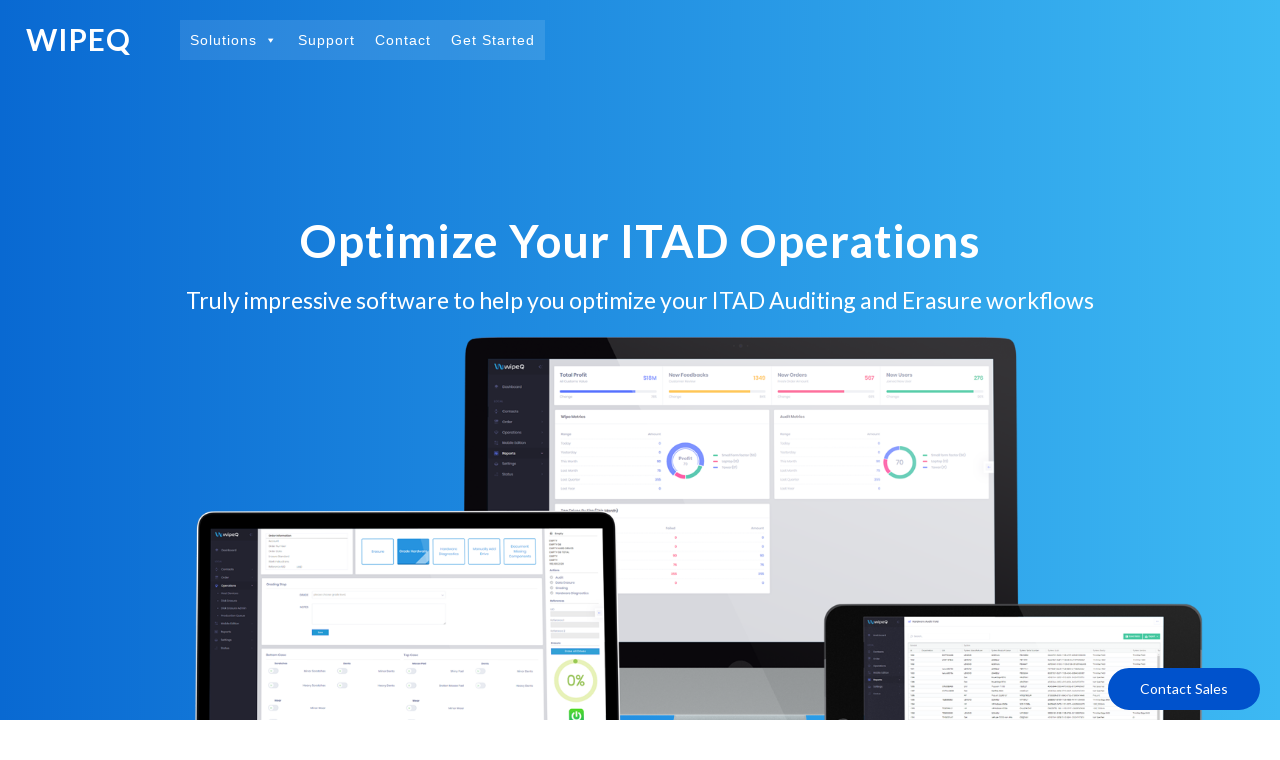

--- FILE ---
content_type: text/html; charset=UTF-8
request_url: https://www.wipeq.com/
body_size: 8966
content:
<!doctype html>


<html class="no-js" lang="en-US">



<head>



<title>WIPEQ &#8211; WIPEQ</title>
<meta name='robots' content='max-image-preview:large' />
<meta charset="UTF-8" />
<meta name="viewport" content="width=device-width, initial-scale=1, maximum-scale=1" />
<link rel="profile" href="http://gmpg.org/xfn/11" />
<link rel="pingback" href="https://www.wipeq.com/xmlrpc.php" />
<link rel='dns-prefetch' href='//fonts.googleapis.com' />
<link rel='dns-prefetch' href='//s.w.org' />
<link href='https://fonts.gstatic.com' crossorigin rel='preconnect' />
<link rel="alternate" type="application/rss+xml" title="WIPEQ &raquo; Feed" href="https://www.wipeq.com/feed/" />
<link rel="alternate" type="application/rss+xml" title="WIPEQ &raquo; Comments Feed" href="https://www.wipeq.com/comments/feed/" />
		<script type="text/javascript">
			window._wpemojiSettings = {"baseUrl":"https:\/\/s.w.org\/images\/core\/emoji\/13.0.1\/72x72\/","ext":".png","svgUrl":"https:\/\/s.w.org\/images\/core\/emoji\/13.0.1\/svg\/","svgExt":".svg","source":{"concatemoji":"https:\/\/www.wipeq.com\/wp-includes\/js\/wp-emoji-release.min.js?ver=5.7.14"}};
			!function(e,a,t){var n,r,o,i=a.createElement("canvas"),p=i.getContext&&i.getContext("2d");function s(e,t){var a=String.fromCharCode;p.clearRect(0,0,i.width,i.height),p.fillText(a.apply(this,e),0,0);e=i.toDataURL();return p.clearRect(0,0,i.width,i.height),p.fillText(a.apply(this,t),0,0),e===i.toDataURL()}function c(e){var t=a.createElement("script");t.src=e,t.defer=t.type="text/javascript",a.getElementsByTagName("head")[0].appendChild(t)}for(o=Array("flag","emoji"),t.supports={everything:!0,everythingExceptFlag:!0},r=0;r<o.length;r++)t.supports[o[r]]=function(e){if(!p||!p.fillText)return!1;switch(p.textBaseline="top",p.font="600 32px Arial",e){case"flag":return s([127987,65039,8205,9895,65039],[127987,65039,8203,9895,65039])?!1:!s([55356,56826,55356,56819],[55356,56826,8203,55356,56819])&&!s([55356,57332,56128,56423,56128,56418,56128,56421,56128,56430,56128,56423,56128,56447],[55356,57332,8203,56128,56423,8203,56128,56418,8203,56128,56421,8203,56128,56430,8203,56128,56423,8203,56128,56447]);case"emoji":return!s([55357,56424,8205,55356,57212],[55357,56424,8203,55356,57212])}return!1}(o[r]),t.supports.everything=t.supports.everything&&t.supports[o[r]],"flag"!==o[r]&&(t.supports.everythingExceptFlag=t.supports.everythingExceptFlag&&t.supports[o[r]]);t.supports.everythingExceptFlag=t.supports.everythingExceptFlag&&!t.supports.flag,t.DOMReady=!1,t.readyCallback=function(){t.DOMReady=!0},t.supports.everything||(n=function(){t.readyCallback()},a.addEventListener?(a.addEventListener("DOMContentLoaded",n,!1),e.addEventListener("load",n,!1)):(e.attachEvent("onload",n),a.attachEvent("onreadystatechange",function(){"complete"===a.readyState&&t.readyCallback()})),(n=t.source||{}).concatemoji?c(n.concatemoji):n.wpemoji&&n.twemoji&&(c(n.twemoji),c(n.wpemoji)))}(window,document,window._wpemojiSettings);
		</script>
		<style type="text/css">
img.wp-smiley,
img.emoji {
	display: inline !important;
	border: none !important;
	box-shadow: none !important;
	height: 1em !important;
	width: 1em !important;
	margin: 0 .07em !important;
	vertical-align: -0.1em !important;
	background: none !important;
	padding: 0 !important;
}
</style>
	<link rel='stylesheet' id='wp-block-library-css'  href='https://www.wipeq.com/wp-includes/css/dist/block-library/style.min.css?ver=5.7.14' type='text/css' media='all' />
<link rel='stylesheet' id='contact-form-7-css'  href='https://www.wipeq.com/wp-content/plugins/contact-form-7/includes/css/styles.css?ver=5.1.3' type='text/css' media='all' />
<link rel='stylesheet' id='megamenu-css'  href='https://www.wipeq.com/wp-content/uploads/maxmegamenu/style.css?ver=59968a' type='text/css' media='all' />
<link rel='stylesheet' id='dashicons-css'  href='https://www.wipeq.com/wp-includes/css/dashicons.min.css?ver=5.7.14' type='text/css' media='all' />
<link rel='stylesheet' id='wm-fonticons-css'  href='https://www.wipeq.com/wp-content/themes/forstron/assets/fonts/ionicons/fontello.css?ver=1.5.7' type='text/css' media='screen' />
<link rel='stylesheet' id='wm-google-fonts-css'  href='https://fonts.googleapis.com/css?family=Lato%3A400%2C300%2C100&#038;subset=latin&#038;ver=1.9.1' type='text/css' media='all' />
<link rel='stylesheet' id='wm-stylesheet-starter-css'  href='https://www.wipeq.com/wp-content/themes/forstron/assets/css/starter.css?ver=1.9.1' type='text/css' media='all' />
<link rel='stylesheet' id='wm-stylesheet-main-css'  href='https://www.wipeq.com/wp-content/themes/forstron/assets/css/main.css?ver=1.9.1' type='text/css' media='all' />
<link rel='stylesheet' id='wm-stylesheet-shortcodes-css'  href='https://www.wipeq.com/wp-content/themes/forstron/assets/css/shortcodes.css?ver=1.9.1' type='text/css' media='all' />
<link rel='stylesheet' id='wm-stylesheet-responsive-css'  href='https://www.wipeq.com/wp-content/themes/forstron/assets/css/responsive.css?ver=1.9.1' type='text/css' media='all' />
<link rel='stylesheet' id='wm-stylesheet-custom-css'  href='https://www.wipeq.com/wp-content/themes/forstron/assets/css/custom.css?ver=1.9.1' type='text/css' media='all' />
<style id='forstron-inline-css' type='text/css'>
/* START CSS variables */
:root { 
 --color-accent: #172b4d; --color-header-background: #ffffff; --color-header-text: #0a0808; --color-navigation-background: #00070a; --color-footer-text: #ffffff; --color-footer-border: #252525; --color-footer-menu-text: #ffffff; --color-footer-credits-text: #ffffff; --font-logo: 'Lato'; --font-headings: 'Lato'; --layout-width-content: 1300px;
}
/* END CSS variables */
.intro { padding-bottom: 41.84%; } .intro-inner { background-image: url('https://www.wipeq.com/wp-content/themes/forstron/assets/images/header.jpg'); }
</style>
<link rel='stylesheet' id='wm-stylesheet-css'  href='https://www.wipeq.com/wp-content/themes/forstron/style.css?ver=1.9.1' type='text/css' media='all' />
<link rel='stylesheet' id='wm-stylesheet-print-css'  href='https://www.wipeq.com/wp-content/themes/forstron/assets/css/print.css?ver=1.9.1' type='text/css' media='print' />
<link rel='stylesheet' id='font-awesome-5-css'  href='https://www.wipeq.com/wp-content/plugins/bb-plugin/fonts/fontawesome/css/all.min.css?ver=2.2.2.6' type='text/css' media='all' />
<link rel='stylesheet' id='font-awesome-css'  href='https://www.wipeq.com/wp-content/plugins/bb-plugin/fonts/fontawesome/css/v4-shims.min.css?ver=2.2.2.6' type='text/css' media='all' />
<link rel='stylesheet' id='fl-builder-layout-1090-css'  href='https://www.wipeq.com/wp-content/uploads/bb-plugin/cache/1090-layout.css?ver=3d77b8c5d3307fac0a6d7a3181c3ad1f' type='text/css' media='screen' />
<link rel='stylesheet' id='animate-css'  href='https://www.wipeq.com/wp-content/plugins/bbpowerpack/assets/css/animate.min.css?ver=3.5.1' type='text/css' media='all' />
<link rel='stylesheet' id='fl-builder-google-fonts-54199355875579efa6194bd269c64065-css'  href='https://fonts.googleapis.com/css?family=Lato%3A700%2C400&#038;ver=5.7.14' type='text/css' media='all' />
<script type='text/javascript' src='https://www.wipeq.com/wp-content/themes/forstron/lib/js/vendor/css-vars-ponyfill/css-vars-ponyfill.min.js?ver=1.16.1' id='css-vars-ponyfill-js'></script>
<script type='text/javascript' id='css-vars-ponyfill-js-after'>
window.onload = function() {
	cssVars( {
		onlyVars: true,
		exclude: 'link:not([href^="https://www.wipeq.com/wp-content/themes"])'
	} );
};
</script>
<script type='text/javascript' src='https://www.wipeq.com/wp-includes/js/jquery/jquery.min.js?ver=3.5.1' id='jquery-core-js'></script>
<script type='text/javascript' src='https://www.wipeq.com/wp-includes/js/jquery/jquery-migrate.min.js?ver=3.3.2' id='jquery-migrate-js'></script>
<script type='text/javascript' src='https://www.wipeq.com/wp-includes/js/imagesloaded.min.js?ver=5.7.14' id='imagesloaded-js'></script>
<link rel="https://api.w.org/" href="https://www.wipeq.com/wp-json/" /><link rel="alternate" type="application/json" href="https://www.wipeq.com/wp-json/wp/v2/pages/1090" /><link rel="EditURI" type="application/rsd+xml" title="RSD" href="https://www.wipeq.com/xmlrpc.php?rsd" />
<link rel="wlwmanifest" type="application/wlwmanifest+xml" href="https://www.wipeq.com/wp-includes/wlwmanifest.xml" /> 
<meta name="generator" content="WordPress 5.7.14" />
<link rel="canonical" href="https://www.wipeq.com/" />
<link rel='shortlink' href='https://www.wipeq.com/' />
<link rel="alternate" type="application/json+oembed" href="https://www.wipeq.com/wp-json/oembed/1.0/embed?url=https%3A%2F%2Fwww.wipeq.com%2F" />
<link rel="alternate" type="text/xml+oembed" href="https://www.wipeq.com/wp-json/oembed/1.0/embed?url=https%3A%2F%2Fwww.wipeq.com%2F&#038;format=xml" />
		<style>
		form[class*="fl-builder-pp-"] .fl-lightbox-header h1:before {
			content: "PowerPack ";
			position: relative;
			display: inline-block;
			margin-right: 5px;
		}
		</style>
		<style type="text/css">.recentcomments a{display:inline !important;padding:0 !important;margin:0 !important;}</style><style type="text/css">/** Mega Menu CSS: fs **/</style>



</head>





<body id="top" class="do-parallax-intro do-sticky-header fl-builder header-layout-normal home is-singular mega-menu-primary page page-id-1090 page-template-default site-layout-fullwidth">


<div id="page" class="hfeed site">
	<div class="site-inner">


<header id="masthead" class="site-header normal"><div class="inner-wrapper clearfix">

<div class="site-branding"><h1 id="site-title" class="site-title logo type-text styled"><span class="text-logo">WIPEQ</span></h1><div class="site-description">WIPEQ</div></div>
<nav id="site-navigation" class="main-navigation">
	<span class="screen-reader-text">WIPEQ site navigation</span>
	<a class="skip-link screen-reader-text" href="#content">Skip to content</a>	<div class="main-navigation-inner">
		<div id="mega-menu-wrap-primary" class="mega-menu-wrap"><div class="mega-menu-toggle"><div class="mega-toggle-blocks-left"></div><div class="mega-toggle-blocks-center"></div><div class="mega-toggle-blocks-right"><div class='mega-toggle-block mega-menu-toggle-animated-block mega-toggle-block-0' id='mega-toggle-block-0'><button aria-label="Toggle Menu" class="mega-toggle-animated mega-toggle-animated-slider" type="button" aria-expanded="false">
                  <span class="mega-toggle-animated-box">
                    <span class="mega-toggle-animated-inner"></span>
                  </span>
                </button></div></div></div><ul id="mega-menu-primary" class="mega-menu max-mega-menu mega-menu-horizontal mega-no-js" data-event="hover_intent" data-effect="fade_up" data-effect-speed="200" data-effect-mobile="disabled" data-effect-speed-mobile="0" data-mobile-force-width="false" data-second-click="go" data-document-click="collapse" data-vertical-behaviour="standard" data-breakpoint="768" data-unbind="true" data-mobile-state="collapse_all" data-hover-intent-timeout="300" data-hover-intent-interval="100"><li class='mega-menu-item mega-menu-item-type-post_type mega-menu-item-object-page mega-menu-item-has-children mega-align-bottom-left mega-menu-flyout mega-menu-item-7539' id='mega-menu-item-7539'><a class="mega-menu-link" href="https://www.wipeq.com/itad-industry/" aria-haspopup="true" aria-expanded="false" tabindex="0">Solutions<span class="mega-indicator"></span></a>
<ul class="mega-sub-menu">
<li class='mega-menu-item mega-menu-item-type-post_type mega-menu-item-object-page mega-menu-item-7584' id='mega-menu-item-7584'><a class="mega-menu-link" href="https://www.wipeq.com/data-center/">Data Center</a></li><li class='mega-menu-item mega-menu-item-type-post_type mega-menu-item-object-page mega-menu-item-7580' id='mega-menu-item-7580'><a class="mega-menu-link" href="https://www.wipeq.com/enterprise/">Enterprise</a></li><li class='mega-menu-item mega-menu-item-type-post_type mega-menu-item-object-page mega-menu-item-7599' id='mega-menu-item-7599'><a class="mega-menu-link" href="https://www.wipeq.com/government/">Government</a></li><li class='mega-menu-item mega-menu-item-type-post_type mega-menu-item-object-page mega-menu-item-7568' id='mega-menu-item-7568'><a class="mega-menu-link" href="https://www.wipeq.com/healthcare/">Healthcare</a></li><li class='mega-menu-item mega-menu-item-type-post_type mega-menu-item-object-page mega-menu-item-7549' id='mega-menu-item-7549'><a class="mega-menu-link" href="https://www.wipeq.com/itad-industry/">ITAD Industry</a></li><li class='mega-menu-item mega-menu-item-type-post_type mega-menu-item-object-page mega-menu-item-7606' id='mega-menu-item-7606'><a class="mega-menu-link" href="https://www.wipeq.com/legal/">Legal</a></li><li class='mega-menu-item mega-menu-item-type-post_type mega-menu-item-object-page mega-menu-item-7588' id='mega-menu-item-7588'><a class="mega-menu-link" href="https://www.wipeq.com/retail/">Retail</a></li></ul>
</li><li class='mega-menu-item mega-menu-item-type-custom mega-menu-item-object-custom mega-align-bottom-left mega-menu-flyout mega-menu-item-7530' id='mega-menu-item-7530'><a class="mega-menu-link" href="https://wipeq.atlassian.net/wiki/spaces/WSDC/overview" tabindex="0">Support</a></li><li class='mega-menu-item mega-menu-item-type-post_type mega-menu-item-object-page mega-align-bottom-left mega-menu-flyout mega-menu-item-7536' id='mega-menu-item-7536'><a class="mega-menu-link" href="https://www.wipeq.com/contact/" tabindex="0">Contact</a></li><li class='mega-header-get-started-btn mega-menu-item mega-menu-item-type-custom mega-menu-item-object-custom mega-align-bottom-left mega-menu-flyout mega-menu-item-1168 header-get-started-btn' id='mega-menu-item-1168'><a class="mega-menu-link" href="#" tabindex="0">Get Started</a></li></ul></div>		<div id="nav-search-form" class="nav-search-form">
			<a href="#" id="search-toggle" class="search-toggle">
				<span class="screen-reader-text">
					Search				</span>
			</a>
			
<form method="get" class="form-search" action="https://www.wipeq.com/">
	<label for="search-field" class="screen-reader-text">Search</label>
	<input type="search" value="" placeholder="Search field: type and press enter" name="s" class="search-field" id="search-field" />
</form>
		</div>
	</div>
	<button id="menu-toggle" class="menu-toggle" aria-controls="site-navigation" aria-expanded="false">
		Menu	</button>
</nav>


</div></header>

<header class="entry-header intro-container"><div class="intro" id="intro"><div class="intro-inner"><h1 class="entry-title intro-title parallax-multiply">Home</h1></div></div></header>

<div id="content" class="site-content">
	<div id="primary" class="content-area">
		<main id="main" class="site-main clearfix">


<article id="post-1090" class="post-1090 page type-page status-publish hentry entry">

	<div class="entry-inner"><div class="entry-content"><div class="fl-builder-content fl-builder-content-1090 fl-builder-content-primary fl-builder-global-templates-locked" data-post-id="1090"><div id="banner_section" class="fl-row fl-row-full-width fl-row-bg-gradient fl-node-5cf7450b85f56 fl-row-layout-full-fixed fl-row-custom-background" data-node="5cf7450b85f56">
	<div class="fl-row-content-wrap">
						<div class="fl-row-content fl-row-fixed-width fl-node-content">
		
<div class="fl-col-group fl-node-5cf7450b7641b" data-node="5cf7450b7641b">
			<div class="fl-col fl-node-5cf7450b76461" data-node="5cf7450b76461">
	<div class="fl-col-content fl-node-content">
	<div class="fl-module fl-module-heading fl-node-5cf7450b764e8 fl-animation fl-fade-down" data-node="5cf7450b764e8" data-animation-delay="0.0" data-animation-duration="2">
	<div class="fl-module-content fl-node-content">
		<h1 class="fl-heading">
		<span class="fl-heading-text">Optimize Your ITAD Operations</span>
	</h1>
	</div>
</div>
<div class="fl-module fl-module-rich-text fl-node-5cf7450b764a3 fl-animation fl-fade-down" data-node="5cf7450b764a3" data-animation-delay="0" data-animation-duration="2">
	<div class="fl-module-content fl-node-content">
		<div class="fl-rich-text">
	<p style="text-align: center;">Truly impressive software to help you optimize your ITAD Auditing and Erasure workflows</p>
</div>
	</div>
</div>
<div class="fl-module fl-module-rich-text fl-node-5cf745ebecefa fl-animation fl-zoom-in" data-node="5cf745ebecefa" data-animation-delay="0" data-animation-duration="2">
	<div class="fl-module-content fl-node-content">
		<div class="fl-rich-text">
	<p style="text-align: center;"><img loading="lazy" class="alignnone size-full wp-image-1095" src="https://www.wipeq.com/wp-content/uploads/2019/06/13-min.png" alt="" width="1528" height="908" srcset="https://www.wipeq.com/wp-content/uploads/2019/06/13-min.png 1528w, https://www.wipeq.com/wp-content/uploads/2019/06/13-min-300x178.png 300w, https://www.wipeq.com/wp-content/uploads/2019/06/13-min-768x456.png 768w, https://www.wipeq.com/wp-content/uploads/2019/06/13-min-1024x609.png 1024w" sizes="(max-width: 1528px) 100vw, 1528px" /></p>
<p style="text-align: center;"><span style="font-size: large;"> </span></p>
</div>
	</div>
</div>
	</div>
</div>
	</div>
		</div>
	</div>
</div>
<div id="logo_below_banner" class="fl-row fl-row-full-width fl-row-bg-color fl-node-5cf753858b178 fl-row-layout-full-fixed fl-row-custom-background" data-node="5cf753858b178">
	<div class="fl-row-content-wrap">
						<div class="fl-row-content fl-row-fixed-width fl-node-content">
		
<div class="fl-col-group fl-node-5cf75427ab52b" data-node="5cf75427ab52b">
			<div class="fl-col fl-node-5cf75427ab8c4" data-node="5cf75427ab8c4">
	<div class="fl-col-content fl-node-content">
	<div class="fl-module fl-module-heading fl-node-5cf7424cb3bac" data-node="5cf7424cb3bac">
	<div class="fl-module-content fl-node-content">
		<h5 class="fl-heading">
		<span class="fl-heading-text">Our products are trusted by the world's best companies</span>
	</h5>
	</div>
</div>
	</div>
</div>
	</div>

<div class="fl-col-group fl-node-5cf78b387e7d4" data-node="5cf78b387e7d4">
			<div class="fl-col fl-node-5cf78b387ebbd fl-col-small" data-node="5cf78b387ebbd">
	<div class="fl-col-content fl-node-content">
	<div class="fl-module fl-module-photo fl-node-5cf78b95b38b6 fl-animation fl-fade-up" data-node="5cf78b95b38b6" data-animation-delay="0.0" data-animation-duration="1">
	<div class="fl-module-content fl-node-content">
		<div class="fl-photo fl-photo-align-center" itemscope itemtype="https://schema.org/ImageObject">
	<div class="fl-photo-content fl-photo-img-png">
				<img loading="lazy" class="fl-photo-img wp-image-1104 size-full" src="https://www.wipeq.com/wp-content/uploads/2019/06/2.png" alt="2" itemprop="image" height="103" width="200" title="2"  />
					</div>
	</div>
	</div>
</div>
	</div>
</div>
			<div class="fl-col fl-node-5cf78b387ec56 fl-col-small" data-node="5cf78b387ec56">
	<div class="fl-col-content fl-node-content">
	<div class="fl-module fl-module-photo fl-node-5cf78a1aa838f fl-animation fl-fade-up" data-node="5cf78a1aa838f" data-animation-delay="0.0" data-animation-duration="1">
	<div class="fl-module-content fl-node-content">
		<div class="fl-photo fl-photo-align-center" itemscope itemtype="https://schema.org/ImageObject">
	<div class="fl-photo-content fl-photo-img-png">
				<img loading="lazy" class="fl-photo-img wp-image-1105 size-full" src="https://www.wipeq.com/wp-content/uploads/2019/06/3.png" alt="3" itemprop="image" height="103" width="200" title="3"  />
					</div>
	</div>
	</div>
</div>
	</div>
</div>
			<div class="fl-col fl-node-5cf78b387ec9e fl-col-small" data-node="5cf78b387ec9e">
	<div class="fl-col-content fl-node-content">
	<div class="fl-module fl-module-photo fl-node-5cf753858ba11 fl-animation fl-fade-up" data-node="5cf753858ba11" data-animation-delay="0.0" data-animation-duration="1">
	<div class="fl-module-content fl-node-content">
		<div class="fl-photo fl-photo-align-center" itemscope itemtype="https://schema.org/ImageObject">
	<div class="fl-photo-content fl-photo-img-png">
				<img loading="lazy" class="fl-photo-img wp-image-1107 size-full" src="https://www.wipeq.com/wp-content/uploads/2019/06/5.png" alt="5" itemprop="image" height="103" width="200" title="5"  />
					</div>
	</div>
	</div>
</div>
	</div>
</div>
	</div>
		</div>
	</div>
</div>
<div id="prdct_org_sec" class="fl-row fl-row-fixed-width fl-row-bg-color fl-node-5cf7424cb36c5 fl-row-layout-fixed-full fl-row-custom-background" data-node="5cf7424cb36c5">
	<div class="fl-row-content-wrap">
						<div class="fl-row-content fl-row-full-width fl-node-content">
		
<div class="fl-col-group fl-node-605e2d2f36f88" data-node="605e2d2f36f88">
			<div class="fl-col fl-node-605e2d2f37449" data-node="605e2d2f37449">
	<div class="fl-col-content fl-node-content">
	<div class="fl-module fl-module-heading fl-node-5cf758e14325c fl-animation fl-fade-down" data-node="5cf758e14325c" data-animation-delay="0" data-animation-duration="2">
	<div class="fl-module-content fl-node-content">
		<h2 class="fl-heading">
		<span class="fl-heading-text">Data Erasure Tools Designed Specifically For ITADs</span>
	</h2>
	</div>
</div>
	</div>
</div>
	</div>

<div class="fl-col-group fl-node-605e1f49aad1b" data-node="605e1f49aad1b">
			<div class="fl-col fl-node-605e1f49ab190 fl-col-small" data-node="605e1f49ab190">
	<div class="fl-col-content fl-node-content">
	<div class="fl-module fl-module-photo fl-node-605e1f501eebc" data-node="605e1f501eebc">
	<div class="fl-module-content fl-node-content">
		<div class="fl-photo fl-photo-align-center" itemscope itemtype="https://schema.org/ImageObject">
	<div class="fl-photo-content fl-photo-img-jpg">
				<img loading="lazy" class="fl-photo-img wp-image-7615 size-medium" src="https://www.wipeq.com/wp-content/uploads/2021/03/Touch-1-300x188.jpg" alt="Touch" itemprop="image" height="188" width="300" title="Touch" srcset="https://www.wipeq.com/wp-content/uploads/2021/03/Touch-1-300x188.jpg 300w, https://www.wipeq.com/wp-content/uploads/2021/03/Touch-1-768x480.jpg 768w, https://www.wipeq.com/wp-content/uploads/2021/03/Touch-1-1024x640.jpg 1024w, https://www.wipeq.com/wp-content/uploads/2021/03/Touch-1.jpg 1920w" sizes="(max-width: 300px) 100vw, 300px" />
					</div>
	</div>
	</div>
</div>
<div class="fl-module fl-module-rich-text fl-node-605e2a4642fa5" data-node="605e2a4642fa5">
	<div class="fl-module-content fl-node-content">
		<div class="fl-rich-text">
	<p>The WipeQ Toolset allows ITAD-focused teams to take their equipment processing efficiency to the next level.</p>
</div>
	</div>
</div>
	</div>
</div>
			<div class="fl-col fl-node-605e1f49ab1e5 fl-col-small" data-node="605e1f49ab1e5">
	<div class="fl-col-content fl-node-content">
	<div class="fl-module fl-module-photo fl-node-605e1f6b40a19" data-node="605e1f6b40a19">
	<div class="fl-module-content fl-node-content">
		<div class="fl-photo fl-photo-align-center" itemscope itemtype="https://schema.org/ImageObject">
	<div class="fl-photo-content fl-photo-img-jpg">
				<img loading="lazy" class="fl-photo-img wp-image-7613 size-medium" src="https://www.wipeq.com/wp-content/uploads/2021/03/Hall-300x188.jpg" alt="Server racks in server room data center. 3d render" itemprop="image" height="188" width="300" title="Server racks in server room data center. 3d render" srcset="https://www.wipeq.com/wp-content/uploads/2021/03/Hall-300x188.jpg 300w, https://www.wipeq.com/wp-content/uploads/2021/03/Hall-768x480.jpg 768w, https://www.wipeq.com/wp-content/uploads/2021/03/Hall-1024x640.jpg 1024w, https://www.wipeq.com/wp-content/uploads/2021/03/Hall.jpg 1920w" sizes="(max-width: 300px) 100vw, 300px" />
					</div>
	</div>
	</div>
</div>
<div class="fl-module fl-module-rich-text fl-node-605e2c0908c1f" data-node="605e2c0908c1f">
	<div class="fl-module-content fl-node-content">
		<div class="fl-rich-text">
	<p>No more wasted time, labor and resources - with WipeQ’s one-touch operation, you can maximise your throughput whilst minimising your overheads.</p>
</div>
	</div>
</div>
	</div>
</div>
			<div class="fl-col fl-node-605e1f49ab236 fl-col-small" data-node="605e1f49ab236">
	<div class="fl-col-content fl-node-content">
	<div class="fl-module fl-module-photo fl-node-605e20944fc84" data-node="605e20944fc84">
	<div class="fl-module-content fl-node-content">
		<div class="fl-photo fl-photo-align-center" itemscope itemtype="https://schema.org/ImageObject">
	<div class="fl-photo-content fl-photo-img-jpg">
				<img loading="lazy" class="fl-photo-img wp-image-7614 size-medium" src="https://www.wipeq.com/wp-content/uploads/2021/03/Pen-300x188.jpg" alt="Close up Human Hand Signing on Formal Paper at the Table on Black Background. Retro Filter Effect." itemprop="image" height="188" width="300" title="Close up Human Hand Signing on Formal Paper" srcset="https://www.wipeq.com/wp-content/uploads/2021/03/Pen-300x188.jpg 300w, https://www.wipeq.com/wp-content/uploads/2021/03/Pen-768x480.jpg 768w, https://www.wipeq.com/wp-content/uploads/2021/03/Pen-1024x640.jpg 1024w, https://www.wipeq.com/wp-content/uploads/2021/03/Pen.jpg 1920w" sizes="(max-width: 300px) 100vw, 300px" />
					</div>
	</div>
	</div>
</div>
<div class="fl-module fl-module-rich-text fl-node-605e2c07f1f8c" data-node="605e2c07f1f8c">
	<div class="fl-module-content fl-node-content">
		<div class="fl-rich-text">
	<p>Whether you require enterprise-level solutions or only need to wipe a few drives - we have just the right product for you.</p>
</div>
	</div>
</div>
	</div>
</div>
	</div>

<div class="fl-col-group fl-node-5cf7424cb3295" data-node="5cf7424cb3295">
			<div class="fl-col fl-node-5cf75cf98b535" data-node="5cf75cf98b535">
	<div class="fl-col-content fl-node-content">
	<div id="cta_sec" class="fl-module fl-module-html fl-node-5cf75d0b00f4d fl-animation fl-slide-in-down" data-node="5cf75d0b00f4d" data-animation-delay="0" data-animation-duration="2">
	<div class="fl-module-content fl-node-content">
		<div class="fl-html">
	<h1>Enterprise Processing Power</h1>
<p>Unleash the power of WIPEQ to <b>speed-up your time to market</b></p>
<a href="#" class="blue-btn  sg-popup-id-1192">Get Started</a><a href="#" class="white-btn sg-popup-id-1192">See a Demo</a></div>
	</div>
</div>
	</div>
</div>
	</div>

<div class="fl-col-group fl-node-5cf7424cb3893" data-node="5cf7424cb3893">
			<div class="fl-col fl-node-5cf7424cb35e1" data-node="5cf7424cb35e1">
	<div class="fl-col-content fl-node-content">
	<div class="fl-module fl-module-photo fl-node-5cf7424cb367f fl-animation fl-slide-in-left" data-node="5cf7424cb367f" data-animation-delay="0" data-animation-duration="1">
	<div class="fl-module-content fl-node-content">
		<div class="fl-photo fl-photo-align-center" itemscope itemtype="https://schema.org/ImageObject">
	<div class="fl-photo-content fl-photo-img-png">
				<img loading="lazy" class="fl-photo-img wp-image-1133 size-full" src="https://www.wipeq.com/wp-content/uploads/2019/06/CRM-min.png" alt="CRM-min" itemprop="image" height="1022" width="1635" title="CRM-min" srcset="https://www.wipeq.com/wp-content/uploads/2019/06/CRM-min.png 1635w, https://www.wipeq.com/wp-content/uploads/2019/06/CRM-min-300x188.png 300w, https://www.wipeq.com/wp-content/uploads/2019/06/CRM-min-768x480.png 768w, https://www.wipeq.com/wp-content/uploads/2019/06/CRM-min-1024x640.png 1024w" sizes="(max-width: 1635px) 100vw, 1635px" />
					</div>
	</div>
	</div>
</div>
	</div>
</div>
			<div class="fl-col fl-node-5cf7424cb3cff fl-col-small" data-node="5cf7424cb3cff">
	<div class="fl-col-content fl-node-content">
	<div id="deli_sec" class="fl-module fl-module-rich-text fl-node-5cf7424cb3954 fl-animation fl-slide-in-right" data-node="5cf7424cb3954" data-animation-delay="0" data-animation-duration="1">
	<div class="fl-module-content fl-node-content">
		<div class="fl-rich-text">
	<h3>Automated Diagnostic and Erasure Processes</h3>
<p><span style="font-weight: 400;">Reduce repetitive processes that waste employee time and create human error.</span></p>
</div>
	</div>
</div>
	</div>
</div>
	</div>
		</div>
	</div>
</div>
<div class="fl-row fl-row-full-width fl-row-bg-none fl-node-605e0dab9bf6e fl-row-layout-full-fixed" data-node="605e0dab9bf6e">
	<div class="fl-row-content-wrap">
						<div class="fl-row-content fl-row-fixed-width fl-node-content">
		
<div class="fl-col-group fl-node-605e0dab9bccd" data-node="605e0dab9bccd">
			<div class="fl-col fl-node-605e0dab9bd17 fl-col-has-cols" data-node="605e0dab9bd17">
	<div class="fl-col-content fl-node-content">
	
<div class="fl-col-group fl-node-605e0dab9bd9d fl-col-group-nested fl-col-group-equal-height fl-col-group-align-center" data-node="605e0dab9bd9d">
			<div class="fl-col fl-node-605e0dab9bde2 fl-col-small" data-node="605e0dab9bde2">
	<div class="fl-col-content fl-node-content">
	<div class="fl-module fl-module-pp-infolist fl-node-605e0dab9be99" data-node="605e0dab9be99">
	<div class="fl-module-content fl-node-content">
		<div class="pp-infolist-wrap">
			<div class="pp-infolist layout-1">
			<ul class="layout-1-wrapper"> 				<li class="pp-list-item pp-list-item-0">
											<div class="pp-icon-wrapper animated none">
							<div class="pp-infolist-icon">
								<div class="pp-infolist-icon-inner">
																			<span class="pp-icon fa fa-check"></span>
																	</div>
							</div>
						</div>
						<div class="pp-heading-wrapper">
							<div class="pp-infolist-title">
																<h3 class="pp-infolist-title-text">Automatic Auditing And Spec Capture</h3>
															</div>
							<div class="pp-infolist-description">
								<p>No more manual information gathering. Automatically capture a comprehensive range of specs and auditing info directly from the Bios.</p>															</div>
						</div>
						<div class="pp-list-connector"></div>
							</li> 				<li class="pp-list-item pp-list-item-1">
											<div class="pp-icon-wrapper animated none">
							<div class="pp-infolist-icon">
								<div class="pp-infolist-icon-inner">
																			<span class="pp-icon fa fa-check"></span>
																	</div>
							</div>
						</div>
						<div class="pp-heading-wrapper">
							<div class="pp-infolist-title">
																<h3 class="pp-infolist-title-text">Powerful Reporting Tools</h3>
															</div>
							<div class="pp-infolist-description">
								<p>Customized reports to impress your customers.</p>															</div>
						</div>
						<div class="pp-list-connector"></div>
							</li> 				<li class="pp-list-item pp-list-item-2">
											<div class="pp-icon-wrapper animated none">
							<div class="pp-infolist-icon">
								<div class="pp-infolist-icon-inner">
																			<span class="pp-icon fa fa-check"></span>
																	</div>
							</div>
						</div>
						<div class="pp-heading-wrapper">
							<div class="pp-infolist-title">
																<h3 class="pp-infolist-title-text">Enterprise-level Dashboards </h3>
															</div>
							<div class="pp-infolist-description">
								<p>See a comprehensive birds-eye-view of your entire operation.</p>															</div>
						</div>
						<div class="pp-list-connector"></div>
							</li> 		</ul>
	</div> 
</div>
	</div>
</div>
	</div>
</div>
			<div class="fl-col fl-node-605e0dab9be24 fl-col-small" data-node="605e0dab9be24">
	<div class="fl-col-content fl-node-content">
	<div class="fl-module fl-module-pp-image fl-node-605e0dab9bee5" data-node="605e0dab9bee5">
	<div class="fl-module-content fl-node-content">
		<div class="pp-photo-container">
	<div class="pp-photo pp-photo-align-center pp-photo-align-responsive-default" itemscope itemtype="http://schema.org/ImageObject">
		<div class="pp-photo-content ">
			<div class="pp-photo-content-inner">
										<img loading="lazy" width="882" height="486" class="pp-photo-img wp-image-1215 size-full" src="https://www.wipeq.com/wp-content/uploads/2019/06/1_2-min.png" alt="1_2-min" itemprop="image" srcset="https://www.wipeq.com/wp-content/uploads/2019/06/1_2-min.png 882w, https://www.wipeq.com/wp-content/uploads/2019/06/1_2-min-300x165.png 300w, https://www.wipeq.com/wp-content/uploads/2019/06/1_2-min-768x423.png 768w" sizes="(max-width: 882px) 100vw, 882px" />
						<div class="pp-overlay-bg"></div>
																					</div>
		</div>
	</div>
</div>
	</div>
</div>
	</div>
</div>
			<div class="fl-col fl-node-605e0dab9be4c fl-col-small" data-node="605e0dab9be4c">
	<div class="fl-col-content fl-node-content">
	<div class="fl-module fl-module-pp-infolist fl-node-605e0dab9bf2a" data-node="605e0dab9bf2a">
	<div class="fl-module-content fl-node-content">
		<div class="pp-infolist-wrap">
			<div class="pp-infolist layout-1">
			<ul class="layout-1-wrapper"> 				<li class="pp-list-item pp-list-item-0">
											<div class="pp-icon-wrapper animated none">
							<div class="pp-infolist-icon">
								<div class="pp-infolist-icon-inner">
																			<span class="pp-icon fa fa-check"></span>
																	</div>
							</div>
						</div>
						<div class="pp-heading-wrapper">
							<div class="pp-infolist-title">
																<h3 class="pp-infolist-title-text">Hardware Testing Solutions</h3>
															</div>
							<div class="pp-infolist-description">
								<p>Integrate custom hardware testing into your process.</p>															</div>
						</div>
						<div class="pp-list-connector"></div>
							</li> 				<li class="pp-list-item pp-list-item-1">
											<div class="pp-icon-wrapper animated none">
							<div class="pp-infolist-icon">
								<div class="pp-infolist-icon-inner">
																			<span class="pp-icon fa fa-check"></span>
																	</div>
							</div>
						</div>
						<div class="pp-heading-wrapper">
							<div class="pp-infolist-title">
																<h3 class="pp-infolist-title-text">Centralized Online Portal</h3>
															</div>
							<div class="pp-infolist-description">
								<p>Get direct access to your system from anywhere in the world.</p>															</div>
						</div>
						<div class="pp-list-connector"></div>
							</li> 				<li class="pp-list-item pp-list-item-2">
											<div class="pp-icon-wrapper animated none">
							<div class="pp-infolist-icon">
								<div class="pp-infolist-icon-inner">
																			<span class="pp-icon fa fa-check"></span>
																	</div>
							</div>
						</div>
						<div class="pp-heading-wrapper">
							<div class="pp-infolist-title">
																<h3 class="pp-infolist-title-text">One-Touch Grading</h3>
															</div>
							<div class="pp-infolist-description">
								<p>Increase team productivity with WipeQ’s one-touch grading capabilities.</p>															</div>
						</div>
						<div class="pp-list-connector"></div>
							</li> 		</ul>
	</div> 
</div>
	</div>
</div>
	</div>
</div>
	</div>
	</div>
</div>
	</div>
		</div>
	</div>
</div>
<div id="deliver_stra_Sec" class="fl-row fl-row-full-width fl-row-bg-photo fl-node-5cf7424cb39d3 fl-row-layout-full-fixed fl-row-custom-background" data-node="5cf7424cb39d3">
	<div class="fl-row-content-wrap">
						<div class="fl-row-content fl-row-fixed-width fl-node-content">
		
<div class="fl-col-group fl-node-5cf768745ccd2" data-node="5cf768745ccd2">
			<div class="fl-col fl-node-5cf768745d160" data-node="5cf768745d160">
	<div class="fl-col-content fl-node-content">
	<div class="fl-module fl-module-rich-text fl-node-5cf76bc103443 fl-animation fl-fade-in" data-node="5cf76bc103443" data-animation-delay="0" data-animation-duration="2">
	<div class="fl-module-content fl-node-content">
		<div class="fl-rich-text">
	<h4 style="text-align: center;"><b>Certified Erasure and Diagnostics for Loose drives, Laptops, Tablets, Smartphones, Servers, and most other digital devices.</b></h4>
<p style="text-align: center;">Develop deep trust and confidence in your client’s brand with the highest level of dependable services and solutions available.</p>
</div>
	</div>
</div>
	</div>
</div>
	</div>

<div class="fl-col-group fl-node-5cf7424cb306b" data-node="5cf7424cb306b">
			<div class="fl-col fl-node-5cf7424cb3399 fl-col-small fl-col-has-cols" data-node="5cf7424cb3399">
	<div class="fl-col-content fl-node-content">
	
<div class="fl-col-group fl-node-5cf897f3afb1f fl-col-group-nested" data-node="5cf897f3afb1f">
			<div class="fl-col fl-node-5cf897f3afe4f fl-col-small" data-node="5cf897f3afe4f">
	<div class="fl-col-content fl-node-content">
	<div class="fl-module fl-module-photo fl-node-5cf766f605a52 fl-animation fl-fade-in circle_icon" data-node="5cf766f605a52" data-animation-delay="0" data-animation-duration="1">
	<div class="fl-module-content fl-node-content">
		<div class="fl-photo fl-photo-align-center" itemscope itemtype="https://schema.org/ImageObject">
	<div class="fl-photo-content fl-photo-img-jpg">
				<img loading="lazy" class="fl-photo-img wp-image-1141 size-full" src="https://www.wipeq.com/wp-content/uploads/2019/06/icon.jpg" alt="icon" itemprop="image" height="107" width="106" title="icon"  />
					</div>
	</div>
	</div>
</div>
	</div>
</div>
			<div class="fl-col fl-node-5cf897f3afe9d" data-node="5cf897f3afe9d">
	<div class="fl-col-content fl-node-content">
	<div class="fl-module fl-module-rich-text fl-node-5cf7671a7cba5 fl-animation fl-fade-in" data-node="5cf7671a7cba5" data-animation-delay="0" data-animation-duration="2">
	<div class="fl-module-content fl-node-content">
		<div class="fl-rich-text">
	<h4>Fully Certified</h4>
<p><span style="font-weight: 400;">Security is a major concern for your clients. So we use the most stringent certifications available - fully complying with NIST 800-88 Standards.</span></p>
</div>
	</div>
</div>
	</div>
</div>
	</div>

<div class="fl-col-group fl-node-5cf897d7b5757 fl-col-group-nested" data-node="5cf897d7b5757">
			<div class="fl-col fl-node-5cf897d7b5af4 fl-col-small" data-node="5cf897d7b5af4">
	<div class="fl-col-content fl-node-content">
	<div class="fl-module fl-module-photo fl-node-5cf7683adf51a fl-animation fl-fade-in circle_icon" data-node="5cf7683adf51a" data-animation-delay="0" data-animation-duration="1">
	<div class="fl-module-content fl-node-content">
		<div class="fl-photo fl-photo-align-center" itemscope itemtype="https://schema.org/ImageObject">
	<div class="fl-photo-content fl-photo-img-jpg">
				<img loading="lazy" class="fl-photo-img wp-image-1141 size-full" src="https://www.wipeq.com/wp-content/uploads/2019/06/icon.jpg" alt="icon" itemprop="image" height="107" width="106" title="icon"  />
					</div>
	</div>
	</div>
</div>
	</div>
</div>
			<div class="fl-col fl-node-5cf897d7b5b40" data-node="5cf897d7b5b40">
	<div class="fl-col-content fl-node-content">
	<div class="fl-module fl-module-rich-text fl-node-5cf76b8825301 fl-animation fl-fade-in" data-node="5cf76b8825301" data-animation-delay="0" data-animation-duration="2">
	<div class="fl-module-content fl-node-content">
		<div class="fl-rich-text">
	<h4>High Volume Turnover</h4>
<p><span style="font-weight: 400;">Our software is automated - meaning it can process hundreds of drives with only one technician.</span></p>
</div>
	</div>
</div>
	</div>
</div>
	</div>

<div class="fl-col-group fl-node-5cf89794767b8 fl-col-group-nested" data-node="5cf89794767b8">
			<div class="fl-col fl-node-5cf8979476ae8 fl-col-small" data-node="5cf8979476ae8">
	<div class="fl-col-content fl-node-content">
	<div class="fl-module fl-module-photo fl-node-5cf76b7001095 fl-animation fl-fade-in circle_icon" data-node="5cf76b7001095" data-animation-delay="0" data-animation-duration="1">
	<div class="fl-module-content fl-node-content">
		<div class="fl-photo fl-photo-align-center" itemscope itemtype="https://schema.org/ImageObject">
	<div class="fl-photo-content fl-photo-img-jpg">
				<img loading="lazy" class="fl-photo-img wp-image-1141 size-full" src="https://www.wipeq.com/wp-content/uploads/2019/06/icon.jpg" alt="icon" itemprop="image" height="107" width="106" title="icon"  />
					</div>
	</div>
	</div>
</div>
	</div>
</div>
			<div class="fl-col fl-node-5cf8979476b3c" data-node="5cf8979476b3c">
	<div class="fl-col-content fl-node-content">
	<div class="fl-module fl-module-rich-text fl-node-5cf76b6ac32f4 fl-animation fl-fade-in" data-node="5cf76b6ac32f4" data-animation-delay="0" data-animation-duration="2">
	<div class="fl-module-content fl-node-content">
		<div class="fl-rich-text">
	<h4>Fully Customizable</h4>
<p>Every company has a unique process. That’s why we made WipeQ easy to configure to fit your flow.</p>
</div>
	</div>
</div>
	</div>
</div>
	</div>
	</div>
</div>
			<div class="fl-col fl-node-5cf7424cb3131" data-node="5cf7424cb3131">
	<div class="fl-col-content fl-node-content">
	<div id="stra_values_right_sec" class="fl-module fl-module-photo fl-node-5cf765f4afe35 fl-animation fl-slide-in-right" data-node="5cf765f4afe35" data-animation-delay="0" data-animation-duration="2">
	<div class="fl-module-content fl-node-content">
		<div class="fl-photo fl-photo-align-center" itemscope itemtype="https://schema.org/ImageObject">
	<div class="fl-photo-content fl-photo-img-png">
				<img loading="lazy" class="fl-photo-img wp-image-1132 size-full" src="https://www.wipeq.com/wp-content/uploads/2019/06/Web-MockUp_01-min.png" alt="Web-MockUp_01-min" itemprop="image" height="653" width="790" title="Web-MockUp_01-min" srcset="https://www.wipeq.com/wp-content/uploads/2019/06/Web-MockUp_01-min.png 790w, https://www.wipeq.com/wp-content/uploads/2019/06/Web-MockUp_01-min-300x248.png 300w, https://www.wipeq.com/wp-content/uploads/2019/06/Web-MockUp_01-min-768x635.png 768w" sizes="(max-width: 790px) 100vw, 790px" />
					</div>
	</div>
	</div>
</div>
	</div>
</div>
	</div>
		</div>
	</div>
</div>
<div class="fl-row fl-row-fixed-width fl-row-bg-none fl-node-5cf78bfd5e819 fl-row-layout-fixed-fixed" data-node="5cf78bfd5e819">
	<div class="fl-row-content-wrap">
						<div class="fl-row-content fl-row-fixed-width fl-node-content">
				</div>
	</div>
</div>
<div id="connect_enter_sec" class="fl-row fl-row-full-width fl-row-bg-photo fl-node-5cf764c37a331 fl-animation fl-fade-up fl-row-layout-full-fixed fl-row-custom-background" data-node="5cf764c37a331" data-animation-delay="0" data-animation-duration="2">
	<div class="fl-row-content-wrap">
						<div class="fl-row-content fl-row-fixed-width fl-node-content">
		
<div class="fl-col-group fl-node-5cf764c37a9bc" data-node="5cf764c37a9bc">
			<div class="fl-col fl-node-5cf764c37aa02" data-node="5cf764c37aa02">
	<div class="fl-col-content fl-node-content">
	<div class="fl-module fl-module-rich-text fl-node-5cf77068a0085" data-node="5cf77068a0085">
	<div class="fl-module-content fl-node-content">
		<div class="fl-rich-text">
	<h3><strong>Data-rich Specification Reports</strong></h3>
<p><span style="font-weight: 400;">Quickly see opportunities for re-integration of hardware components with our system specification data.</span></p>
</div>
	</div>
</div>
	</div>
</div>
	</div>
		</div>
	</div>
</div>
</div></div></div>
</article>


		</main><!-- /#main -->
	</div><!-- /#primary -->
</div><!-- /#content -->



<footer id="colophon" class="site-footer">


<div class="site-footer-area footer-area-menu">
	<div class="site-footer-area-inner clearfix">
		<div class="menu"><ul><li id="menu-item-828" class="menu-item menu-item-type-post_type menu-item-object-page menu-item-828"><a href="https://www.wipeq.com/home/">Home</a></li>
</ul></div>	</div>
</div>
<div class="site-footer-area footer-area-site-info"><div class="site-footer-area-inner clearfix"><div class="site-info"><h1 id="site-title" class="site-title logo type-text styled footer-logo"><span class="text-logo">WIPEQ</span></h1>
<br>
<div class="footer-contact-detail">
Contact No. : 571-781-4202 <br>
Address : 3033 Wilson Blvd. Suite E-518
Arlington, VA 22201

</div>
<div class="site-info">
© 2019 <a href="https://www.wipeq.com"> WIPEQ.</a> <a class="privacy-policy-link" href="https://www.wipeq.com/privacy-policy"> PRIVACY POLICY</a> <a href="#top" class="back-to-top">Back to top ↑</a></div></div></div></div>

</footer>


	</div><!-- /.site-inner -->
</div><!-- /#page -->

<link rel='stylesheet' id='fl-builder-google-fonts-d6c0fcecbda7d75fa9052fd1c6d1ed83-css'  href='//fonts.googleapis.com/css?family=Lato%3A700%2C400&#038;ver=5.7.14' type='text/css' media='all' />
<script type='text/javascript' id='contact-form-7-js-extra'>
/* <![CDATA[ */
var wpcf7 = {"apiSettings":{"root":"https:\/\/www.wipeq.com\/wp-json\/contact-form-7\/v1","namespace":"contact-form-7\/v1"}};
/* ]]> */
</script>
<script type='text/javascript' src='https://www.wipeq.com/wp-content/plugins/contact-form-7/includes/js/scripts.js?ver=5.1.3' id='contact-form-7-js'></script>
<script type='text/javascript' src='https://www.wipeq.com/wp-content/themes/forstron/assets/js/scripts-parallax.js?ver=1.9.1' id='wm-scripts-parallax-js'></script>
<script type='text/javascript' src='https://www.wipeq.com/wp-content/themes/forstron/assets/js/scripts-sticky.js?ver=1.9.1' id='wm-scripts-sticky-js'></script>
<script type='text/javascript' src='https://www.wipeq.com/wp-content/themes/forstron/assets/js/plugins/background-check/background-check.min.js?ver=1.9.1' id='background-check-js'></script>
<script type='text/javascript' src='https://www.wipeq.com/wp-content/themes/forstron/assets/js/scripts-navigation.js?ver=1.9.1' id='wm-scripts-navigation-js'></script>
<script type='text/javascript' src='https://www.wipeq.com/wp-content/themes/forstron/assets/js/scripts-global.js?ver=1.9.1' id='wm-scripts-global-js'></script>
<script type='text/javascript' src='https://www.wipeq.com/wp-content/themes/forstron/assets/js/skip-link-focus-fix.js?ver=1.9.1' id='wm-skip-link-focus-fix-js'></script>
<script type='text/javascript' src='https://www.wipeq.com/wp-content/plugins/bb-plugin/js/jquery.waypoints.min.js?ver=2.2.2.6' id='jquery-waypoints-js'></script>
<script type='text/javascript' src='https://www.wipeq.com/wp-content/uploads/bb-plugin/cache/1090-layout.js?ver=3d77b8c5d3307fac0a6d7a3181c3ad1f' id='fl-builder-layout-1090-js'></script>
<script type='text/javascript' src='https://www.wipeq.com/wp-includes/js/hoverIntent.min.js?ver=1.8.1' id='hoverIntent-js'></script>
<script type='text/javascript' id='megamenu-js-extra'>
/* <![CDATA[ */
var megamenu = {"timeout":"300","interval":"100"};
/* ]]> */
</script>
<script type='text/javascript' src='https://www.wipeq.com/wp-content/plugins/megamenu/js/maxmegamenu.js?ver=2.9.3' id='megamenu-js'></script>
<script type='text/javascript' src='https://www.wipeq.com/wp-includes/js/wp-embed.min.js?ver=5.7.14' id='wp-embed-js'></script>

<a href="#" class="blue-btn page-cmn-fixed-btn sg-popup-id-1192">Contact Sales</a>

</body>



</html>



--- FILE ---
content_type: text/css
request_url: https://www.wipeq.com/wp-content/themes/forstron/assets/css/shortcodes.css?ver=1.9.1
body_size: 5230
content:
/**
 * Shortcodes stylesheet
 *
 * With Beaver Builder support.
 *
 * @package    Forstron
 * @copyright  2015 WebMan - Oliver Juhas
 *
 * @since    1.0
 * @version  1.9.1
 */



	/**
	 * Accordion
	 */

		.wm-accordion .wm-filter ul { margin-bottom: 1.62rem; }



	/**
	 * Button
	 */

		.button,
		.main-navigation .button > a {
			display: inline-block;
			padding: .62em 1.38em;
			text-align: center;
		}

			.fl-module-wm_button.aligncenter { text-align: center; }

		/* Icon in button */

			.button [class*="icon-"] {
				margin-right: .38em;
				color: inherit;
			}

		/* Clear button */

			.button.simple {
				background: none;
				border: 2px solid;
			}

			.fl-builder-content .color-error.simple.button,
			.fl-builder-content .color-info.simple.button,
			.fl-builder-content .color-neutral.simple.button,
			.fl-builder-content .color-success.simple.button,
			.fl-builder-content .color-warning.simple.button { background: none; }

			.button.simple:hover,
			.button.simple:active { box-shadow: none; }

		/* Button sizes */

			.button.size-small { font-size: .81em; }
			.button.size-large { font-size: 1.19em; }
			.button.size-extra-large { font-size: 1.38em; }

			.button.fullwidth { width: 100%; }



	/**
	 * Call to action
	 */

		.wm-call-to-action {
			position: relative;
			display: table;
			width: 100%;
		}

			.wm-call-to-action-element {
				display: table-cell;
				vertical-align: middle;
			}

				.wm-call-to-action-element h2 { margin-bottom: .38em; }

				.wm-call-to-action-element p { margin: 0; }
					.wm-call-to-action-element p + p { margin-top: 1em; }

			.wm-call-to-action-button {
				padding-left: 1.62em;
				text-align: right;
			}



	/**
	 * Columns
	 *
	 * Still required for other shortcodes layouts.
	 */

		.wm-column {
			position: relative;
			float: left;
			padding: 0;
			margin: 0 4% 0 0;
			margin-right: calc( 0% + 2.62rem );
		}
			.wm-column.no-margin { margin: 0; }

			.wm-column.last,
			.wm-row > .wm-column:last-child { margin-right: 0; }

		/* Column widths */

			/* 1/1 */

				.width-1-1 {
					width: 100%;
					margin: 0;
				}
				.width-1-1 + .width-1-1 { margin-top: 2.62rem; }

			/* 1/2 */

				.width-1-2 { width: 48%; width: calc( 50% - 1.31rem - 1px ); } /* 2.62 / 2 * 1gap */
				.width-1-2.no-margin { width: 50%; }

			/* 1/3 */

				.width-1-3 { width: 30.66%; width: calc( 33.33% - 1.746rem - 1px ); } /* 2.62 / 3 * 2gaps */
				.width-1-3.no-margin { width: 33.33%; }

			/* 1/4 */

				.width-1-4 { width: 22%; width: calc( 25% - 1.965rem - 1px ); } /* 2.62 / 4 * 3gaps */
				.width-1-4.no-margin { width: 25%; }

			/* 1/5 */

				.width-1-5 { width: 16.8%; width: calc( 20% - 2.096rem - 1px ); } /* 2.62 / 5 * 4gaps */
				.width-1-5.no-margin { width: 20%; }

			/* 1/6 */

				.width-1-6 { width: 13.33%; width: calc( 16.66% - 2.183rem - 1px ); } /* 2.62 / 6 * 5gaps */
				.width-1-6.no-margin { width: 16.66%; }



	/**
	 * Content Module
	 *
	 * + Posts
	 * + Testimonials
	 */

		.wm-items-container .wm-content-module-item,
		.wm-items-container .wm-posts-item,
		.wm-items-container .wm-testimonials-item { margin-bottom: 2.62rem; }

			.wm-items-container .width-1-1 { margin-top: 0; }

			.wm-items-container .width-1-1:last-child,
			.wm-items-container.no-margin .wm-content-module-item,
			.wm-items-container.no-margin .wm-posts-item,
			.wm-items-container.no-margin .wm-testimonials-item,
			.wm-items-container .wm-row .wm-content-module-item,
			.wm-items-container .wm-row .wm-posts-item,
			.wm-items-container .wm-row .wm-testimonials-item { margin-bottom: 0; }

			.wm-content-module-container.no-margin .wm-row { margin: 0; }

			.wm-content-module .image,
			.wm-content-module .title { margin-bottom: 1rem; }

				.wm-content-module .title h1,
				.wm-content-module .title h2,
				.wm-content-module .title h3,
				.wm-content-module .title h4,
				.wm-content-module .title h5,
				.wm-content-module .title h6 { margin-bottom: 0; }

				.wm-content-module .image img { width: 100%; }

				.wm-content-module .image img,
				.wm-content-module .image [class*="icon-"] { vertical-align: top; }

				.wm-content-module-item p:last-child,
				.wm-content-module-item ol:last-child,
				.wm-content-module-item ul:last-child,
				.wm-content-module-item .gallery:last-child { margin-bottom: 0; }

			.wm-content-module .link-more,
			.wm-content-module .more-link { display: none; }

		/* Icon box */

			.wm-content-module-item {
				position: relative;
				overflow: hidden;
			}

				.wm-content-module-item .image {
					margin-bottom: 1.62rem;
					line-height: 1;
					font-size: 3.62em;
				}

				.wm-content-module-item .image a,
				.wm-content-module-item .image [class*="icon-"] { color: inherit; }

				.wm-content-module-item .title h2,
				.wm-content-module-item .title h3 { font-size: 1.19em; }

				/* Icon only + background */

					.has-not-thumbnail.has-icon.color-background {
						display: inline-block;
						width: 1.62em;
						height: 1.62em;
						line-height: 1.62em;
						text-align: center;
						font-size: 2.62em;
						border-radius: .19rem;
					}
					.text-center .has-not-thumbnail.has-icon.color-background {
						font-size: 3.62em;
						border-radius: 50%;
					}

				/* Icon + image */

					.has-thumbnail.has-icon {
						float: left;
						position: relative;
						width: 50%;
						margin: 0;
					}
					.wm-row:nth-child(even) .has-thumbnail.has-icon { float: right; }

					.wm-content-module-elements-wrapper {
						position: absolute;
						width: 50%;
						height: 100%;
						right: 0;
						top: 0;
					}
					.wm-row:nth-child(even) .wm-content-module-elements-wrapper {
						right: auto;
						left: 0;
					}
						.wm-content-module-elements-wrapper:after {
							content: '';
							display: block;
							position: absolute;
							width: 1.62rem;
							height: 1.62rem;
							left: 0;
							top: 50%;
							margin: -.81rem;
							background: inherit;
							-webkit-transform: rotate( 45deg );
							    -ms-transform: rotate( 45deg );
							        transform: rotate( 45deg );
						}
						.wm-row:nth-child(even) .wm-content-module-elements-wrapper:after {
							left: auto;
							right: 0;
						}

						.wm-content-module-elements-wrapper-inner {
							position: absolute;
							max-height: 80%;
							right: 0;
							bottom: 50%;
							text-align: center;
							overflow: hidden;
							-webkit-transform: translateY( 50% );
							    -ms-transform: translateY( 50% );
							        transform: translateY( 50% );
						}

							.wm-content-module-elements-wrapper .wm-content-module-element {
								margin-left: 1.62rem;
								margin-right: 1.62rem;
							}

							.wm-content-module-elements-wrapper .content { font-size: .9em; }

						.has-thumbnail.has-icon a {
							display: block;
							background: inherit;
						}

							.has-thumbnail.has-icon img {
								-webkit-transition: transform 10s, opacity .4s;
								        transition: transform 10s, opacity .4s;
							}
								.wm-content-module-item:hover .has-thumbnail.has-icon img {
									opacity: .66;
									-webkit-transform: scale( 1.2 );
									   -moz-transform: scale( 1.2 );
									        transform: scale( 1.2 );
								}

							.has-thumbnail.has-icon [class*="icon-"] {
								position: absolute;
								right: 50%;
								bottom: 50%;
								z-index: 2;
								-webkit-transition: all .4s;
								        transition: all .4s;
								-webkit-transform: translateX( 50% ) translateY( 50% );
								    -ms-transform: translateX( 50% ) translateY( 50% );
								        transform: translateX( 50% ) translateY( 50% );
							}

								.wm-content-module-item:hover .has-thumbnail.has-icon [class*="icon-"] { font-size: 1.38em; }

							.has-thumbnail.has-icon .overlay {
								position: absolute;
								display: block;
								width: 100%;
								height: 100%;
								left: 0;
								top: 0;
								background: inherit;
								opacity: .5;
								z-index: 0;
							}



	/**
	 * Divider
	 */

		hr,
		.wm-divider {
			clear: both;
			height: 0;
			margin: 3.62em 0;
			border-bottom: 2px solid;
			border-color: inherit;
		}

			.fl-module-wm_divider .fl-module-content {
				margin-top: 3.62em;
				margin-bottom: 3.62em;
			}

			.fl-module-wm_divider .wm-divider,
			.fl-module-wm_divider .wm-divider.type-whitespace { margin: 0; }

			.fl-module-wm_divider .fl-module-overlay { top: -6px; }

		/* Divider types */

			.wm-divider.type-dotted,
			.wm-divider.type-dashed,
			.wm-divider.type-double-line,
			.wm-divider.type-whitespace {
				background: none;
				border-bottom-style: dotted;
				border-color: inherit;
			}

			.wm-divider.type-dashed {
				border-bottom: 2px dashed;
				border-color: inherit;
			}

			.wm-divider.type-double-line {
				height: 7px;
				border-top: 2px solid;
				border-bottom: 2px solid;
				border-color: inherit;
			}

			.wm-divider.type-whitespace {
				margin: 3.62em 0 0;
				border: 0;
			}



	/**
	 * Item
	 *
	 * In Accordion / Tabs
	 *
	 * + Accordion
	 * + Tabs
	 */

		.wm-item p:last-child,
		.wm-item ol:last-child,
		.wm-item ul:last-child,
		.wm-item .gallery:last-child { margin-bottom: 0; }

		/* Accordion / Toggle */

			.wm-accordion .wm-item {
				border: 2px solid;
				margin-bottom: 1em;
				border-radius: .19rem;
			}

				.wm-accordion .wm-item-title {
					padding: .62rem 1rem;
					margin: 0;
					font-size: .9em;
					cursor: pointer;
					-webkit-transition: all .4s ease-in-out;
					        transition: all .4s ease-in-out;
				}
				.wm-accordion .wm-item.active .wm-item-title {
					padding: 1rem 1.62rem .62rem;
					font-size: 1em;
					font-weight: 700;
					background: transparent;
					color: inherit;
				}

					.wm-accordion .wm-item-title [class*="icon-"],
					.wm-tab-links li [class*="icon-"] { color: inherit; }

					.wm-accordion .wm-item-title [class*="icon-"]:before,
					.wm-tab-links li [class*="icon-"]:before {
						margin-top: -.09em;
						line-height: .62;
						font-size: 1.62em;
						vertical-align: middle;
					}

					.wm-accordion .wm-item-title:before {
						content: '\f431';
						display: inline-block;
						float: right;
						margin-left: .62em;
						vertical-align: middle;
					}
						.wm-accordion .wm-item.active .wm-item-title:before { content: '\f432'; }

				.wm-accordion .wm-item-content { padding: 1rem 1.62rem; }

		/* Tabs */

			.wm-tabs .wm-item { margin: 0; }

			.layout-top .wm-item {
				padding: 1.62rem 0;
				border-top: 2px solid;
			}
			.layout-left .wm-item {
				padding: 0 0 1.62rem 1.62rem;
				border-left: 2px solid;
			}
			.layout-right .wm-item {
				padding: 0 1.62rem 1.62rem 0;
				border-right: 2px solid;
			}



	/**
	 * Message
	 */

		.wm-message {
			position: relative;
			padding: 1.62rem;
			text-align: center;
			border: 2px solid;
			border-radius: .19rem;
		}
		.fl-builder-content .wm-message * { color: inherit; }

			.wm-message-title {
				margin-top: 0;
				margin-bottom: .38em;
				color: inherit;
			}

			.wm-message p { margin: 0; }
				.wm-message p + p { margin-top: 1em; }

		/* Message with icon */

			.wm-message[class*="icon-"]:before {
				position: absolute;
				display: block;
				width: 100%;
				left: 0;
				top: 1.38rem;
				line-height: 1;
				font-size: 1.62em;
			}

		/* Message sizes */

			.wm-message.size-small { font-size: .81em; }

			.wm-message[class*="icon-"] { padding-top: 4.38em; }

			.wm-message.size-large[class*="icon-"] { padding-top: 4.62em; }
			.wm-message.size-large[class*="icon-"]:before { font-size: 2em; }

			.wm-message.size-extra-large[class*="icon-"] { padding-top: 5em; }
			.wm-message.size-extra-large[class*="icon-"]:before { font-size: 2.38em; }



	/**
	 * Posts
	 *
	 * + Content Module
	 * + Testimonials
	 */

		.wm-posts-item { position: relative; }

		/* Posts filter */

			.wm-filter ul {
				margin: 0 0 2.62rem;
				list-style: none;
				text-align: center;
			}

				.wm-filter li {
					display: inline-block;
					margin: 0 .19em;
					list-style: none;
				}

					.wm-filter a {
						padding: .19em 1em;
						text-transform: uppercase;
						font-size: .81em;
						letter-spacing: 1px;
						color: inherit;
						border: 2px solid;
						border-radius: .19rem;
						opacity: .5;
						-webkit-transition: all .4s;
						        transition: all .4s;
					}
					.wm-filter a:hover,
					.wm-filter .active a {
						opacity: 1;
						text-decoration: none;
					}

					.wm-filter .count { display: none; }



		/**
		 * Posts display
		 */

			.wm-posts-item .entry {
				float: none;
				width: 100%;
				margin: 0;
				background: none;
				-webkit-box-shadow: none;
				        box-shadow: none;
			}

				.wm-posts .image img { width: 100%; }



		/**
		 * Projects display
		 */

			.wm-posts-wm_projects .wm-posts-item { padding: 1.62rem; }

				.wm-posts-elements-container {
					display: block;
					margin-top: 1.62rem;
					text-decoration: none;
					color: inherit;
				}
					.wm-posts-elements-container:hover { text-decoration: none; }

				/* Image */

					.wm-posts-wm_projects .image { margin: -1.62rem -1.62rem 0; }

				/* Title */

					.wm-posts-wm_projects h2,
					.wm-posts-wm_projects h3 {
						margin-bottom: .38rem;
						font-size: 1em;
					}

				/* Category */

					.wm-posts-wm_projects .taxonomy {
						text-transform: uppercase;
						font-size: .81em;
						opacity: .66;
					}

				/* Description / excerpt */

					.wm-posts-wm_projects .excerpt { margin-top: 1rem; }



			/**
			 * Directional hover efect
			 */

				.wm-posts-wm_projects.cubic .wm-posts-item {
					padding: 0;
					overflow: hidden;
					-webkit-perspective: 480px; /* fallback for 1920px screen width */
					    -ms-perspective: 480px; /* fallback for 1920px screen width */
					        perspective: 480px; /* fallback for 1920px screen width */
					-webkit-perspective: 25vw;
					    -ms-perspective: 25vw;
					        perspective: 25vw;
				}

					.cubic .image {
						-webkit-transition: all .4s;
						        transition: all .4s;
						-webkit-transform: scale( 1.05 );
						    -ms-transform: scale( 1.05 );
						        transform: scale( 1.05 );
					}
						.cubic .wm-posts-item:hover .image {
							-webkit-transform: scale( 1 );
							    -ms-transform: scale( 1 );
							        transform: scale( 1 );
						}

					.cubic .wm-posts-elements-container {
						display: block;
						position: absolute;
						width: 82%;
						height: 82%;
						top: 0;
						left: 0;
						padding: 1.62rem;
						margin: 9%;
						opacity: .9;
						overflow: hidden;
						z-index: 30;
						-webkit-backface-visibility: hidden;
						        backface-visibility: hidden;

						-webkit-transform-origin: 50% 0%;
						        transform-origin: 50% 0%;

						-webkit-transform: rotateX( -120deg );
						    -ms-transform: rotateX( -120deg );
						        transform: rotateX( -120deg );

						-webkit-animation-duration: .4s;
						        animation-duration: .4s;

						-webkit-animation-fill-mode: forwards;
						        animation-fill-mode: forwards;
					}

						.wm-posts-wm_projects.cubic .image { margin: 0; }

						.cubic h2,
						.cubic h3 { color: inherit; }

				/* Mouse in */

					.in-top .wm-posts-elements-container {
						-webkit-transform-origin: 50% 0%;
						    -ms-transform-origin: 50% 0%;
						        transform-origin: 50% 0%;

						-webkit-animation-name: in-top;
						        animation-name: in-top;
					}
					.in-right .wm-posts-elements-container {
						-webkit-transform-origin: 100% 50%;
						    -ms-transform-origin: 100% 50%;
						        transform-origin: 100% 50%;

						-webkit-animation-name: in-right;
						        animation-name: in-right;
					}
					.in-bottom .wm-posts-elements-container {
						-webkit-transform-origin: 50% 100%;
						    -ms-transform-origin: 50% 100%;
						        transform-origin: 50% 100%;

						-webkit-animation-name: in-bottom;
						        animation-name: in-bottom;
					}
					.in-left .wm-posts-elements-container {
						-webkit-transform-origin: 0% 50%;
						    -ms-transform-origin: 0% 50%;
						        transform-origin: 0% 50%;

						-webkit-animation-name: in-left;
						        animation-name: in-left;
					}

					@-webkit-keyframes in-top {
						0% { -webkit-transform: rotateX( -120deg ); }
						100% { -webkit-transform: rotateX( 0deg ); }
					}
					@-webkit-keyframes in-right {
						0% { -webkit-transform: rotateY( -120deg ); }
						100% { -webkit-transform: rotateY( 0deg );  }
					}
					@-webkit-keyframes in-bottom {
						0% { -webkit-transform: rotateX( 120deg ); }
						100% { -webkit-transform: rotateX( 0deg ); }
					}
					@-webkit-keyframes in-left {
						0% { -webkit-transform: rotateY( 120deg ); }
						100% { -webkit-transform: rotateY( 0deg ); }
					}

					@keyframes in-top {
						0% {
							-ms-transform: rotateX( -120deg );
							    transform: rotateX( -120deg );
						}
						100% {
							-ms-transform: rotateX( 0deg );
							    transform: rotateX( 0deg );
						}
					}
					@keyframes in-right {
						0% {
							-ms-transform: rotateY( -120deg );
							    transform: rotateY( -120deg );
						}
						100% {
							-ms-transform: rotateY( 0deg );
							    transform: rotateY( 0deg );
						}
					}
					@keyframes in-bottom {
						0% {
							-ms-transform: rotateX( 120deg );
							    transform: rotateX( 120deg );
						}
						100% {
							-ms-transform: rotateX( 0deg );
							    transform: rotateX( 0deg );
						}
					}
					@keyframes in-left {
						0% {
							-ms-transform: rotateY( 120deg );
							    transform: rotateY( 120deg );
						}
						100% {
							-ms-transform: rotateY( 0deg );
							    transform: rotateY( 0deg );
						}
					}

				/* Mouse out */

					.out-top .wm-posts-elements-container {
						-webkit-transform-origin: 50% 0%;
						    -ms-transform-origin: 50% 0%;
						        transform-origin: 50% 0%;

						-webkit-animation-name: out-top;
						        animation-name: out-top;
					}
					.out-right .wm-posts-elements-container {
						-webkit-transform-origin: 100% 50%;
						    -ms-transform-origin: 100% 50%;
						        transform-origin: 100% 50%;

						-webkit-animation-name: out-right;
						        animation-name: out-right;
					}
					.out-bottom .wm-posts-elements-container {
						-webkit-transform-origin: 50% 100%;
						    -ms-transform-origin: 50% 100%;
						        transform-origin: 50% 100%;

						-webkit-animation-name: out-bottom;
						        animation-name: out-bottom;
					}
					.out-left .wm-posts-elements-container {
						-webkit-transform-origin: 0% 50%;
						    -ms-transform-origin: 0% 50%;
						        transform-origin: 0% 50%;

						-webkit-animation-name: out-left;
						        animation-name: out-left;
					}

					@-webkit-keyframes out-top {
						0% { -webkit-transform: rotateX( 0deg ); }
						100% { -webkit-transform: rotateX( -120deg ); }
					}
					@-webkit-keyframes out-right {
						0% { -webkit-transform: rotateY( 0deg ); }
						100% { -webkit-transform: rotateY( -120deg ); }
					}
					@-webkit-keyframes out-bottom {
						0% { -webkit-transform: rotateX( 0deg ); }
						100% { -webkit-transform: rotateX( 120deg ); }
					}
					@-webkit-keyframes out-left {
						0% { -webkit-transform: rotateY( 0deg ); }
						100% { -webkit-transform: rotateY( 120deg ); }
					}

					@keyframes out-top {
						0% {
							-ms-transform: rotateX( 0deg );
							    transform: rotateX( 0deg );
						}
						100% {
							-ms-transform: rotateX( -120deg );
							    transform: rotateX( -120deg );
						}
					}
					@keyframes out-right {
						0% {
							-ms-transform: rotateY( 0deg );
							    transform: rotateY( 0deg );
						}
						100% {
							-ms-transform: rotateY( -120deg );
							    transform: rotateY( -120deg );
						}
					}
					@keyframes out-bottom {
						0% {
							-ms-transform: rotateX( 0deg );
							    transform: rotateX( 0deg );
						}
						100% {
							-ms-transform: rotateX( 120deg );
							    transform: rotateX( 120deg );
						}
					}
					@keyframes out-left {
						0% {
							-ms-transform: rotateY( 0deg );
							    transform: rotateY( 0deg );
						}
						100% {
							-ms-transform: rotateY( 120deg );
							    transform: rotateY( 120deg );
						}
					}



		/**
		 * Staff display
		 */

			.wm-posts-wm_staff .wm-posts-item { overflow: hidden; }

				.wm-posts-wm_staff .wm-posts-container.no-margin,
				.wm-posts-wm_staff .wm-posts-item.no-margin,
				.wm-posts-wm_staff .wm-posts-item img {
					-webkit-transition: all .4s;
					        transition: all .4s;
				}

				.wm-posts-wm_staff .wm-posts-container.no-margin:hover .wm-posts-item { opacity: .9; }
				.wm-posts-wm_staff .wm-posts-container.no-margin .wm-posts-item:hover { opacity: 1; }

				.wm-posts-wm_staff .wm-posts-elements-wrapper {
					position: absolute;
					width: 100%;
					left: 0;
					bottom: 0;
					padding: 1em 1.62em;
					background: rgba(0,0,0, .66);
					background: -webkit-linear-gradient( top, rgba(0,0,0, 0), rgba(0,0,0, .66) 66% );
					background:         linear-gradient( to bottom, rgba(0,0,0, 0), rgba(0,0,0, .66) 66% );
					color: #fff;
				}

				.wm-posts-wm_staff a,
				.wm-posts-wm_staff h2,
				.wm-posts-wm_staff h3 { color: inherit; }

			/* Photo */

				.wm-posts-wm_staff .wm-posts-item:hover img {
					-webkit-transform: scale( 1.05 );
					   -moz-transform: scale( 1.05 );
					        transform: scale( 1.05 );
				}

			/* Name */

				.wm-posts-wm_staff h2,
				.wm-posts-wm_staff h3 {
					margin-bottom: .19em;
					font-size: 1.19em;
				}

			/* Position */

				.wm-posts-wm_staff .taxonomy {
					text-transform: uppercase;
					font-size: .81em;
					opacity: .66;
				}



	/**
	 * Row
	 *
	 * Still required for other shortcodes.
	 */

		.wm-row { clear: both; }

			.wm-row:after {
				content: ' ';
				display: table;
			}
			.wm-row:after { clear: both; }

			.wm-row + .wm-row { margin-top: 3.62em; }

			.wm-posts-container .wm-row + .wm-row { margin-top: 2.62em; }

			.wm-row.no-margin,
			.wm-items-container .wm-row.no-margin { margin-top: 0; }



	/**
	 * Tabs
	 */

		.wm-tab-links {
			text-transform: uppercase;
			font-weight: 700;
		}

		.wm-tab-links,
		.wm-tab-links li {
			position: relative;
			display: inline-block;
			padding: 0;
			margin: 0;
			list-style: none;
			z-index: 1;
			-webkit-transition: all .2s;
			        transition: all .2s;
		}

			.wm-tab-links li a {
				display: block;
				padding: .62em 1em;
				text-decoration: none;
				color: inherit;
			}

				.wm-tab-links li [class*="icon-"],
				.wm-tour-nav span [class*="icon-"],
				.wm-item-title [class*="icon-"] { margin-right: .38em; }

		/* Horizontal tabs */

			.layout-top .wm-tab-links {
				display: block;
				text-align: center;
			}

				.layout-top .wm-tab-links li {
					margin: 0 .38em;
					border-radius: .19rem .19rem 0 0;
				}

					.layout-top .wm-tab-links [class*="icon-"] {
						display: block;
						margin: 0 0 .19em;
						text-align: center;
						font-size: 2.23em;
					}

		/* Vertical tabs */

			.layout-left .wm-tab-links,
			.layout-right .wm-tab-links {
				display: block;
				float: left;
				width: 25%;
			}
				.layout-right .wm-tab-links { float: right; }

			.layout-left .wm-tabs-items { padding-left: 25%; }
			.layout-right .wm-tabs-items { padding-right: 25%; }

				.layout-left .wm-tab-links li {
					display: block;
					border-radius: .19rem 0 0 .19rem;
				}
				.layout-right .wm-tab-links li {
					display: block;
					border-radius: 0 .19rem .19rem 0;
				}

		/* Tour */

			.wm-tour-nav { font-size: .81em; }

				.layout-top.tour-tabs .wm-tabs-items { z-index: 2; }

				.wm-tour-nav.bottom { border-radius: 0 0 .19rem .19rem; }

				.layout-left .wm-tour-nav.top,
				.layout-right .wm-tour-nav.top { display: none; }

				.wm-tour-nav span,
				.wm-tour-nav a,
				.wm-tour-nav [class*="icon-"] { color: inherit; }

				.wm-tour-nav span {
					display: inline-block;
					width: 50%;
				}
					.wm-tour-nav .next { text-align: right; }
					.wm-tour-nav a {
						display: block;
						padding: .62em 1rem;
						text-decoration: none;
					}
						.wm-tour-nav .prev a:before,
						.wm-tour-nav .next a:after {
							font-size: 1.62em;
							vertical-align: middle;
							line-height: 1;
						}
						.wm-tour-nav .prev a:before {
							content: '\f430';
							margin-right: .62em;
						}
						.wm-tour-nav .next a:after {
							content: '\f429';
							margin-left: .62em;
						}



	/**
	 * Testimonials
	 */

		/* Quote */

			.wm-testimonials-item {
				position: relative;
			}

			.wm-testimonials-item:before {
				content: '\f106';
				position: absolute;
				left: 0;
				top: 0;
				line-height: .75;
				font-size: 3.62em;
				opacity: .3;
			}

			.wm-testimonials blockquote {
				padding: 0 0 0 3.62em;
				margin: 0;
				text-align: left;
				font-size: 1.19em;
				font-style: italic;
			}
				.wm-testimonials blockquote:before,
				.wm-testimonials blockquote:after { display: none; }

		/* Quote source */

			.wm-testimonials cite:before { display: none; }

			.wm-testimonials .source {
				position: relative;
				display: block;
				margin: 1em 0 0 4.3em; /* 4.3 = 3.62 * 1.19 */
				font-weight: 700;
				overflow: hidden;
			}

				.wm-testimonials .source small { display: block; }

				.wm-testimonials .image img {
					float: left;
					width: 3.62em;
					margin: 0 1em 0 0;
					border-radius: 50%;
					vertical-align: top;
				}





	/**
	 * jQuery plugins
	 */

		/**
		 * Isotope
		 * Masonry
		 */

			.filter-this,
			.masonry-this { margin-bottom: -2.62rem; }

			.filter-this.no-margin,
			.masonry-this.no-margin { margin-bottom: 0; }

			.filter-this.with-margin,
			.masonry-this.with-margin {
				width: 102%;
				width: calc( 100% + 2.62rem - 1px );
			}

			.filter-this.with-margin[data-columns="1"],
			.masonry-this.with-margin[data-columns="1"] { width: 100%; }

				.filter-this.with-margin .wm-column,
				.masonry-this.with-margin .wm-column {
					margin-right: 1.96%; /* = 2 / 102% * 100 */
					margin-right: 2.62rem;
				}

				/**
				 * Column widths (adapted to 104% container width)
				 *
				 * original_width x 0.9615375
				 */

					.filter-this.with-margin .width-1-2,
					.masonry-this.with-margin .width-1-2 { width: 48.04%; width: calc( 50.00% - 2.62rem - 1px ); }
					.filter-this.with-margin .width-1-3,
					.masonry-this.with-margin .width-1-3 { width: 31.37%; width: calc( 33.33% - 2.62rem - 1px ); }
					.filter-this.with-margin .width-1-4,
					.masonry-this.with-margin .width-1-4 { width: 23.04%; width: calc( 25.00% - 2.62rem - 1px ); }
					.filter-this.with-margin .width-1-5,
					.masonry-this.with-margin .width-1-5 { width: 18.04%; width: calc( 20.00% - 2.62rem - 1px ); }
					.filter-this.with-margin .width-1-6,
					.masonry-this.with-margin .width-1-6 { width: 14.70%; width: calc( 16.66% - 2.62rem - 1px ); }



		/**
		 * 	Slick slider
		 */

			/**
			 * 1.6.0 version styles
			 *
			 * https://github.com/kenwheeler/slick/blob/1.6.0/slick/slick.css
			 */

				.slick-slider{position:relative;display:block;box-sizing:border-box;-webkit-user-select:none;-moz-user-select:none;-ms-user-select:none;user-select:none;-webkit-touch-callout:none;-khtml-user-select:none;-ms-touch-action:pan-y;touch-action:pan-y;-webkit-tap-highlight-color:transparent}.slick-list{position:relative;display:block;overflow:hidden;margin:0;padding:0}.slick-list:focus{outline:0}.slick-list.dragging{cursor:pointer;cursor:hand}.slick-slider .slick-track,.slick-slider .slick-list{-webkit-transform:translate3d(0,0,0);-moz-transform:translate3d(0,0,0);-ms-transform:translate3d(0,0,0);-o-transform:translate3d(0,0,0);transform:translate3d(0,0,0)}.slick-track{position:relative;top:0;left:0;display:block}.slick-track:before,.slick-track:after{display:table;content:''}.slick-track:after{clear:both}.slick-loading .slick-track{visibility:hidden}.slick-slide{display:none;float:left;height:100%;min-height:1px}[dir='rtl'] .slick-slide{float:right}.slick-slide img{display:block}.slick-slide.slick-loading img{display:none}.slick-slide.dragging img{pointer-events:none}.slick-initialized .slick-slide{display:block}.slick-loading .slick-slide{visibility:hidden}.slick-vertical .slick-slide{display:block;height:auto;border:1px solid transparent}.slick-arrow.slick-hidden{display:none}

			/* Custom Slick styles */

				/* Wrapper */

					.slick-list {
						margin-left: -1em;
						margin-right: -1em;
					}

						.no-margin .slick-list {
							margin-left: 0;
							margin-right: 0;
						}

					.slick-track {
						display: table !important;
						table-layout: fixed;
						border-collapse: collapse;
					}

				/* Items */

					.site .wm-posts-container.slick-slider {
						-webkit-transition: none;
						        transition: none;
					}

					.slick-slider .slick-slide {
						float: none;
						display: table-cell;
						padding: 0 1em;
						vertical-align: top;
					}

					.no-margin .slick-slide {
						padding: 0;
					}

					.center-vertically .slick-slider .slick-slide { vertical-align: middle; }

					.slick-slide .wm-column {
						width: 100%;
						margin: 0;
					}

					.slick-slide:focus {
						outline: 0;
					}

				/* Controls */

					.slick-arrow {
						position: absolute;
						width: 2.6244rem;
						height: 2.6244rem;
						top: 50%;
						padding: 0;
						line-height: 2.6244rem;
						font-size: 1.38rem;
						text-indent: -999em;
						border-width: 0;
						border-radius: .19rem;
						overflow: hidden;
						opacity: 0;
						z-index: 29;
						pointer-events: auto;
					}

					.slick-slider .slick-arrow.slick-arrow {
						background: #1a1c1e;
						color: #fff;
					}

						.slick-slider:hover .slick-arrow {
							opacity: .66;
						}

					.slick-arrow:before {
						position: absolute;
						display: block;
						width: 100%;
						height: 100%;
						left: 0;
						top: 0;
						text-align: center;
						text-indent: 0;
					}

						.slick-prev {
							left: 0;
							-webkit-transform: translateX(-25%) translateY(-50%);
							    -ms-transform: translateX(-25%) translateY(-50%);
							        transform: translateX(-25%) translateY(-50%);
						}

						@media only screen and (min-width: 80em) {

							.slick-prev {
								-webkit-transform: translateX(-75%) translateY(-50%);
								    -ms-transform: translateX(-75%) translateY(-50%);
								        transform: translateX(-75%) translateY(-50%);
							}

						}

						.slick-prev:before {
							content: '\f430';
						}

						.slick-next {
							right: 0;
							-webkit-transform: translateX(25%) translateY(-50%);
							    -ms-transform: translateX(25%) translateY(-50%);
							        transform: translateX(25%) translateY(-50%);
						}

						@media only screen and (min-width: 80em) {

							.slick-next {
								-webkit-transform: translateX(75%) translateY(-50%);
								    -ms-transform: translateX(75%) translateY(-50%);
								        transform: translateX(75%) translateY(-50%);
							}

						}

						.slick-next:before {
							content: '\f429';
						}


--- FILE ---
content_type: text/css
request_url: https://www.wipeq.com/wp-content/themes/forstron/assets/css/custom.css?ver=1.9.1
body_size: 5490
content:
/**
 * Theme custom styles
 *
 * @package    Forstron
 * @copyright  2015 WebMan - Oliver Juhas
 *
 * @since    1.0
 * @version  1.9.1
 */



/**
 * Layout
 */

 .site-layout-boxed .site {
 	max-width: 1720px;
 	max-width: var(--layout-width-site);
 }

 .content-area,
 .site-footer-area-inner,
 .site .fl-row-fixed-width {
 	max-width: 1060px;
 	max-width: var(--layout-width-content);
 }



/**
 * Typography
 */

 html {
 	font-family: 'Fauna One', Helvetica, Arial, sans-serif;
 	font-size: 16px;
 	font-family: var(--font-html), Helvetica, Arial, sans-serif;
 	font-size: var(--font-size-html);
 }

 h1, h2, h3, h4, h5, h6,
 .h1, .h2, .h3, .h4, .h5, .h6,
 .wm-tab-links {
 	font-family: 'Roboto Condensed', Helvetica, Arial, sans-serif;
 	font-family: var(--font-headings), Helvetica, Arial, sans-serif;
 }

 .site-title,
 .logo-font {
 	font-family: 'Roboto Condensed', Helvetica, Arial, sans-serif;
 	font-family: var(--font-logo), Helvetica, Arial, sans-serif;
 }



/**
 * Background
 */

	/**
	 * Background color
	 */

	 body {
	 	/* Default body background. */
	 	/* @see  add_theme_support( 'custom-background', $args ); */
	 	background-color: #ffffff;
	 }

	 /* RGBA backgrounds */

	 button,
	 input,
	 select,
	 textarea,
	 tbody tr:hover td,
	 tbody tr:hover th,
	 code,
	 pre,
	 .pagination a:hover,
	 .site .wp-playlist { background-color: rgba(0,0,0, .05); } /* * */

	 .site-header .social-links a.back-to-top:before { background-color: rgba(0,0,0, .1); } /* * */

	 .gallery-caption { background-color: rgba(0,0,0, .8); } /* * */

	 /* Basic background colors */

	 .site,
	 .nav-search-form .search-field {
	 	background-color: #f1f3f5;
	 	/*background-color: var(--color-content-background);*/
	 	background-color: #ffffff;
	 }

	 .site-header,
	 .site-header.normal,
	 .sticky-header .site-header {
	 	background-color: #2a2c2e;
	 	background-color: var(--color-header-background);
	 }

	 .main-navigation li ul {
	 	background-color: #fafcfe;
	 	background-color: var(--color-navigation-background);
	 }

	 .main-navigation .menu li li:hover > a,
	 .main-navigation .menu li li > a:hover,
	 .main-navigation .menu li li.active-menu-item > a {
	 	background-color: #eaecee;
	 	background-color: var(--color-navigation-border);
	 }

	 .site-footer {
	 	background-color: #252525;
	 	/*background-color: var(--color-footer-background);*/
	 }

	 .footer-area-menu {
	 	background-color: #252525;
	 	/*background-color: var(--color-footer-menu-background);*/
	 }

	 .footer-area-site-info {
	 	background-color: #252525;
	 	/*background-color: var(--color-footer-credits-background);*/
	 }

	 .widget .tagcloud a:before { background-color: #2a2c2e; } /* * */

	 .pagination,
	 .posts .entry {
	 	background-color: #fff;
	 	background-color: var(--color-posts-background);
	 }

	 /* Accent background color */

	 mark,
	 ins,
	 .highlight,
	 pre:before,
	 .pagination .current,
	 .button,
	 .main-navigation .menu > ul > .button > a,
	 button,
	 input[type="button"],
	 input[type="reset"],
	 input[type="submit"],
	 .fl-builder-content .fl-module .button,
	 .fl-builder-content .fl-module button,
	 .fl-builder-content .fl-module input[type="button"],
	 .fl-builder-content .fl-module input[type="reset"],
	 .fl-builder-content .fl-module input[type="submit"],
	 .site-content div.sharedaddy .sd-content ul li a.sd-button:not(.no-text),
	 .bypostauthor > .comment-body .comment-author:before,
	 .comment-navigation a,
	 .widget_calendar tbody a,
	 .widget .tagcloud a:hover,
	 body #infinite-handle span,
	 .nav-search-form .form-search,
	 .normal .type-text.styled,
	 .sticky-header .type-text.styled,
	 .hover-color-accent.fl-col:hover .fl-col-content,
	 .posts .is-featured::after {
	 	background-color: #0aac8e;
	 	background-color: var(--color-accent);
	 }

	 /* Shortcodes */

	 .type-striped tr.even:hover th,
	 .type-striped tr.even:hover td { background-color: rgba(0,0,0, .05); } /* * */
	 .type-striped tr.even th,
	 .type-striped tr.even td { background-color: rgba(0,0,0, .03); } /* * */

	 .button.simple.dark:hover,
	 .fl-builder-content .fl-module .button.simple.dark:hover,
	 .button.simple.dark:active,
	 .fl-builder-content .fl-module .button.simple.dark:active { background-color: #1a1c1e; } /* * */
	 .button.simple:hover,
	 .fl-builder-content .fl-module .button.simple:hover,
	 .button.simple:active,
	 .fl-builder-content .fl-module .button.simple:active,
	 .button.simple.light:hover,
	 .fl-builder-content .fl-module .button.simple.light:hover,
	 .button.simple.light:active,
	 .fl-builder-content .fl-module .button.simple.light:active { background-color: #fafcfe; } /* * */

	 .wm-accordion .wm-item-title,
	 .cubic .wm-posts-elements-container,
	 .wm-tabs .wm-tab-links li.active,
	 .wm-tour-nav {
	 	background-color: #0aac8e;
	 	background-color: var(--color-accent);
	 }

	 .wm-posts-item,
	 .wm-content-module-elements-wrapper {
	 	background-color: #fff;
	 	background-color: var(--color-posts-background);
	 }

	 /* Predefined colors */

	 .color-error,
	 .fl-builder-content .color-error,
	 .fl-builder-content .color-error.wm-button,
	 .fl-builder-content .color-error.wm-button:hover,
	 .hover-color-error.fl-col:hover .fl-col-content   {
	 	background-color: #c66a53;
	 	background-color: var(--color-error-background);
	 }
	 .color-info,
	 .fl-builder-content .color-info,
	 .fl-builder-content .color-info.wm-button,
	 .fl-builder-content .color-info.wm-button:hover,
	 .hover-color-info.fl-col:hover .fl-col-content    {
	 	background-color: #3b89af;
	 	background-color: var(--color-info-background);
	 }
	 .color-neutral,
	 .fl-builder-content .color-neutral,
	 .fl-builder-content .color-neutral.wm-button,
	 .fl-builder-content .color-neutral.wm-button:hover,
	 .hover-color-neutral.fl-col:hover .fl-col-content {
	 	background-color: #dadcde;
	 	background-color: var(--color-neutral-background);
	 }
	 .color-success,
	 .fl-builder-content .color-success,
	 .fl-builder-content .color-success.wm-button,
	 .fl-builder-content .color-success.wm-button:hover,
	 .hover-color-success.fl-col:hover .fl-col-content {
	 	background-color: #0aac8e;
	 	background-color: var(--color-success-background);
	 }
	 .color-warning,
	 .fl-builder-content .color-warning,
	 .fl-builder-content .color-warning.wm-button,
	 .fl-builder-content .color-warning.wm-button:hover,
	 .hover-color-warning.fl-col:hover .fl-col-content {
	 	background-color: #bfa950;
	 	background-color: var(--color-warning-background);
	 }

	 .wm-marker.color-error {
	 	-webkit-box-shadow: .38em 0 0 #c66a53, -.38em 0 0 #c66a53;
	 	box-shadow: .38em 0 0 #c66a53, -.38em 0 0 #c66a53;
	 	-webkit-box-shadow: .38em 0 0 var(--color-error-background), -.38em 0 0 var(--color-error-background);
	 	box-shadow: .38em 0 0 var(--color-error-background), -.38em 0 0 var(--color-error-background);
	 }
	 .wm-marker.color-info {
	 	-webkit-box-shadow: .38em 0 0 #3b89af, -.38em 0 0 #3b89af;
	 	box-shadow: .38em 0 0 #3b89af, -.38em 0 0 #3b89af;
	 	-webkit-box-shadow: .38em 0 0 var(--color-info-background), -.38em 0 0 var(--color-info-background);
	 	box-shadow: .38em 0 0 var(--color-info-background), -.38em 0 0 var(--color-info-background);
	 }
	 .wm-marker.color-neutral {
	 	-webkit-box-shadow: .38em 0 0 #dadcde, -.38em 0 0 #dadcde;
	 	box-shadow: .38em 0 0 #dadcde, -.38em 0 0 #dadcde;
	 	-webkit-box-shadow: .38em 0 0 var(--color-neutral-background), -.38em 0 0 var(--color-neutral-background);
	 	box-shadow: .38em 0 0 var(--color-neutral-background), -.38em 0 0 var(--color-neutral-background);
	 }
	 .wm-marker.color-success {
	 	-webkit-box-shadow: .38em 0 0 #0aac8e, -.38em 0 0 #0aac8e;
	 	box-shadow: .38em 0 0 #0aac8e, -.38em 0 0 #0aac8e;
	 	-webkit-box-shadow: .38em 0 0 var(--color-success-background), -.38em 0 0 var(--color-success-background);
	 	box-shadow: .38em 0 0 var(--color-success-background), -.38em 0 0 var(--color-success-background);
	 }
	 .wm-marker.color-warning {
	 	-webkit-box-shadow: .38em 0 0 #bfa950, -.38em 0 0 #bfa950;
	 	box-shadow: .38em 0 0 #bfa950, -.38em 0 0 #bfa950;
	 	-webkit-box-shadow: .38em 0 0 var(--color-warning-background), -.38em 0 0 var(--color-warning-background);
	 	box-shadow: .38em 0 0 var(--color-warning-background), -.38em 0 0 var(--color-warning-background);
	 }



	/**
	 * Other background setup
	 */

	 /* Special background color fix for multiline markers */

	 mark,
	 ins,
	 .highlight {
	 	-webkit-box-shadow: .38em 0 0 #0aac8e, -.38em 0 0 #0aac8e;
	 	box-shadow: .38em 0 0 #0aac8e, -.38em 0 0 #0aac8e;
	 	-webkit-box-shadow: .38em 0 0 var(--color-accent), -.38em 0 0 var(--color-accent);
	 	box-shadow: .38em 0 0 var(--color-accent), -.38em 0 0 var(--color-accent);
	 }

	 /* !important overrides */

	 .infinite-loader .spinner > div > div {
	 	background: #0aac8e !important;
	 	background: var(--color-accent) !important;
	 }



/**
 * Text color
 */

 /* Basic text colors */

 .intro-container .intro,
 .intro-title.background--dark,
 .gallery-caption,
 .widget .tagcloud a:before { color: #fafcfe; } /* * */

 .intro-title.background--light { color: #1a1c1e; } /* * */

 .site,
 .nav-search-form .search-field {
 	color: #6a6c6e;
 	color: var(--color-content-text);
 }

 h1, h2, h3, h4, h5, h6,
 .h1, .h2, .h3, .h4, .h5, .h6 {
 	color: #1a1c1e;
 	color: var(--color-content-headings);
 }

 .site-header,
 .site-header.normal,
 .sticky-header .site .site-header {
 	color: #9a9c9e;
 	color: var(--color-header-text);
 }

 .main-navigation li ul {
 	color: #6a6c6e;
 	color: var(--color-navigation-text);
 }

 .site-footer {
 	color: #9a9c9e;
 	color: var(--color-footer-text);
 }

 .footer-area-menu {
 	color: #9a9c9e;
 	color: var(--color-footer-menu-text);
 }

 .footer-area-site-info {
 	color: #9a9c9e;
 	color: var(--color-footer-credits-text);
 }

 .color-text-alt {
 	color: #9a9c9e;
 	color: var(--color-content-text-alt);
 }

 .color-text-alt .wp-playlist { background-color: rgba(255,255,255, .05); } /* * */

 .color-text-alt .wp-playlist,
 .color-text-alt .wp-playlist .wp-playlist-playing,
 .color-text-alt .wp-playlist-item .wp-playlist-caption,
 .custom-column-background .wp-playlist,
 .custom-column-background .wp-playlist .wp-playlist-playing,
 .custom-column-background .wp-playlist-item .wp-playlist-caption,
 .fl-col-custom-background .wp-playlist,
 .fl-col-custom-background .wp-playlist .wp-playlist-playing,
 .fl-col-custom-background .wp-playlist-item .wp-playlist-caption { color: inherit; } /* * */

 .color-text-alt h1, .color-text-alt h2, .color-text-alt h3, .color-text-alt h4, .color-text-alt h5, .color-text-alt h6,
 .color-text-alt .h1, .color-text-alt .h2, .color-text-alt .h3, .color-text-alt .h4, .color-text-alt .h5, .color-text-alt .h6 {
 	color: #eaecee;
 	color: var(--color-content-headings-alt);
 }

 /* Accent text color */

 a,
 .accent-color {
 	color: #0aac8e;
 	color: var(--color-accent);
 }

 mark,
 ins,
 .highlight,
 pre:before,
 .pagination .current,
 .button,
 .main-navigation .menu > ul > .button > a,
 button,
 input[type="button"],
 input[type="reset"],
 input[type="submit"],
 .fl-builder-content .fl-module .button,
 .fl-builder-content .fl-module button,
 .fl-builder-content .fl-module input[type="button"],
 .fl-builder-content .fl-module input[type="reset"],
 .fl-builder-content .fl-module input[type="submit"],
 .bypostauthor > .comment-body .comment-author:before,
 .comment-navigation a,
 .widget_calendar tbody a,
 .widget .tagcloud a:hover,
 body #infinite-handle span,
 .normal .type-text.styled,
 .normal .type-text.styled:hover,
 .sticky-header .type-text.styled,
 .sticky-header .type-text.styled:hover,
 .hover-color-accent.fl-col:hover .fl-col-content,
 .posts .is-featured::after {
 	color: #fff;
 	color: var(--color-accent-text);
 }

 .site-content div.sharedaddy .sd-content ul li a.sd-button:not(.no-text) {
 	color: #fff;
 	color: var(--color-accent-text) !important;
 }

 /* Shortcodes */

 .button.simple,
 .fl-builder-content .fl-module .button.simple { color: inherit; } /* * */
 .button.simple.light,
 .button.simple.dark:hover,
 .button.simple.dark:active,
 .fl-builder-content .fl-module .button.simple.light,
 .fl-builder-content .fl-module .button.simple.dark:hover,
 .fl-builder-content .fl-module .button.simple.dark:active { color: #fafcfe; } /* * */
 .button.simple:hover,
 .button.simple:active,
 .button.simple.dark,
 .button.simple.light:hover,
 .button.simple.light:active,
 .fl-builder-content .fl-module .button.simple:hover,
 .fl-builder-content .fl-module .button.simple:active,
 .fl-builder-content .fl-module .button.simple.dark,
 .fl-builder-content .fl-module .button.simple.light:hover,
 .fl-builder-content .fl-module .button.simple.light:active { color: #1a1c1e; } /* * */

 .wm-accordion .wm-item-title,
 .cubic .wm-posts-elements-container,
 .wm-tabs .wm-tab-links li.active,
 .wm-tour-nav,
 .fl-builder-content .wm-tour-nav {
 	color: #fff;
 	color: var(--color-accent-text);
 }

 .wm-content-module-elements-wrapper {
 	color: #fff !important;
 	color: var(--color-content-text) !important;
 }

 .wm-content-module-elements-wrapper h2,
 .wm-content-module-elements-wrapper h3,
 .wm-content-module-elements-wrapper h4,
 .wm-content-module-elements-wrapper .h2,
 .wm-content-module-elements-wrapper .h3,
 .wm-content-module-elements-wrapper .h4 {
 	color: #1a1c1e !important;
 	color: var(--color-content-headings) !important;
 }

 .wm-content-module-elements-wrapper h2 a,
 .wm-content-module-elements-wrapper h3 a,
 .wm-content-module-elements-wrapper h4 a,
 .wm-content-module-elements-wrapper .h2 a,
 .wm-content-module-elements-wrapper .h3 a,
 .wm-content-module-elements-wrapper .h4 a { color: inherit !important; } /* * */

 /* Predefined colors */

 .color-error,
 .fl-builder-content .color-error,
 .fl-builder-content .color-error.wm-button,
 .fl-builder-content .color-error.wm-button:hover,
 .hover-color-error.fl-col:hover .fl-col-content {
 	color: #fff;
 	color: var(--color-error-text);
 }
 .color-info,
 .fl-builder-content .color-info,
 .fl-builder-content .color-info.wm-button,
 .fl-builder-content .color-info.wm-button:hover,
 .hover-color-info.fl-col:hover .fl-col-content {
 	color: #fff;
 	color: var(--color-info-text);
 }
 .color-neutral,
 .fl-builder-content .color-neutral,
 .fl-builder-content .color-neutral.wm-button,
 .fl-builder-content .color-neutral.wm-button:hover,
 .hover-color-neutral.fl-col:hover .fl-col-content {
 	color: #6a6c6e;
 	color: var(--color-neutral-text);
 }
 .color-success,
 .fl-builder-content .color-success,
 .fl-builder-content .color-success.wm-button,
 .fl-builder-content .color-success.wm-button:hover,
 .hover-color-success.fl-col:hover .fl-col-content {
 	color: #fff;
 	color: var(--color-success-text);
 }
 .color-warning,
 .fl-builder-content .color-warning,
 .fl-builder-content .color-warning.wm-button,
 .fl-builder-content .color-warning.wm-button:hover,
 .hover-color-warning.fl-col:hover .fl-col-content {
 	color: #fff;
 	color: var(--color-warning-text);
 }

 .wm-message.color-error,
 .fl-builder-content .wm-message.color-error {
 	background: none;
 	color: #c66a53;
 	color: var(--color-error-background);
 }
 .wm-message.color-info,
 .fl-builder-content .wm-message.color-info {
 	background: none;
 	color: #3b89af;
 	color: var(--color-info-background);
 }
 .wm-message.color-neutral,
 .fl-builder-content .wm-message.color-neutral {
 	background: none;
 	color: #dadcde;
 	color: var(--color-neutral-background);
 }
 .wm-message.color-success,
 .fl-builder-content .wm-message.color-success {
 	background: none;
 	color: #0aac8e;
 	color: var(--color-success-background);
 }
 .wm-message.color-warning,
 .fl-builder-content .wm-message.color-warning {
 	background: none;
 	color: #bfa950;
 	color: var(--color-warning-background);
 }

 /* Form fields placeholder text color */

 ::-webkit-input-placeholder { color: #9a9c9e; }            /* * */
 :-ms-input-placeholder { color: #9a9c9e !important; } /* * */
 ::-moz-placeholder { color: #9a9c9e; }            /* * */
 :disabled::-webkit-input-placeholder { color: #9a9c9e; }            /* * */
 :disabled:-ms-input-placeholder { color: #9a9c9e !important; } /* * */
 :disabled::-moz-placeholder { color: #9a9c9e; }            /* * */

 /* Text shadows */

 .intro-title.background--light { text-shadow: 0 1px 0 rgba(255,255,255, .5); } /* * */

 .intro-title.background--dark { text-shadow: 0 1px 0 rgba(0,0,0, .5); } /* * */



/**
 * Border color
 */

 /* Basic border color */

 .main-navigation ul {
 	border-color: #eaecee;
 	border-color: var(--color-navigation-border);
 }

 .site-content {
 	border-color: #dadcde;
 	border-color: var(--color-content-border);
 }

 .site-footer {
 	border-color: #dadcde;
 	border-color: var(--color-footer-border);
 }

 /* Accent border color */

 input:focus,
 select:focus,
 textarea:focus,
 .widget .tagcloud a:hover {
 	border-color: #0aac8e;
 	border-color: var(--color-accent);
 }

 /* Inherit border color */

 blockquote:before,
 blockquote:after,
 table, td, th,
 blockquote.alignleft:before,
 blockquote.alignleft:after,
 blockquote.alignright:before,
 blockquote.alignright:after,
 button,
 input,
 select,
 textarea,
 .pagination,
 .comment-meta,
 .comment-respond,
 .comment-list .comment-respond,
 .post-table-of-contents,
 .post-table-of-contents.top,
 .entry-meta,
 .single .entry-meta,
 div.sharedaddy,
 .post-navigation .nav-link,
 .breadcrumbs-container,
 .site div#jp-relatedposts,
 .main-navigation li li,
 .widget ul li,
 .widget .tagcloud a,
 .widget .tagcloud a:before,
 .inline li,
 .inline .widget ul li { border-color: inherit; } /* * */

 /* Shortcodes */

 .button.simple.dark,
 .button.simple.dark:hover,
 .button.simple.dark:active,
 .fl-builder-content .fl-module .button.simple.dark,
 .fl-builder-content .fl-module .button.simple.dark:hover,
 .fl-builder-content .fl-module .button.simple.dark:active { border-color: #1a1c1e; } /* * */
 .button.simple.light,
 .button.simple.light:hover,
 .button.simple.light:active,
 .fl-builder-content .fl-module .button.simple.light,
 .fl-builder-content .fl-module .button.simple.light:hover,
 .fl-builder-content .fl-module .button.simple.light:active { border-color: #fafcfe; } /* * */

 .wm-accordion .wm-item,
 .wm-tabs .wm-item {
 	border-color: #0aac8e;
 	border-color: var(--color-accent);
 }

 hr,
 .wm-divider { border-color: inherit; } /* * */



/**
 * Text selections
 */

 ::selection {
 	background: #fafcbe; /* * */
 	color: #6a6c2e;      /* * */
 }
 ::-moz-selection {
 	background: #fafcbe; /* * */
 	color: #6a6c2e;      /* * */
 }



/**
 * Responsive color changes
 */

 @media only screen and (min-width: 961px) {

 	/* Background */

 	.site-header { background: transparent; } /* * */

 	/* Text colors */

 	.site-header,
 	.site-header.background--dark,
 	.site-header.forced-background--dark,
 	.site-header.forced-background--dark.background--light { color: #fafcfe; } /* * */

 	.site-header.background--light,
 	.site-header.forced-background--light,
 	.site-header.forced-background--light.background--dark { color: #1a1c1e; } /* * */

 	/* Borders */

 	.site-header .inner-wrapper { border-bottom-color: rgba(255,255,255, .1); } /* * */

 	.site-header.background--light .inner-wrapper,
 	.site-header.forced-background--light .inner-wrapper { border-bottom-color: rgba(0,0,0, .1); } /* * */

 	} /* /(min-width: 961px) */



 	@media only screen and (max-width: 960px) {

 		.type-text.styled,
 		.type-text.styled:hover {
 			background: #0aac8e;
 			color: #fff);
background: var(--color-accent);
color: var(--color-accent-text);
}

.main-navigation-inner {
	background-color: #fafcfe;
	background-color: var(--color-navigation-background);
}

.main-navigation ul a {
	color: #6a6c6e;
	color: var(--color-navigation-text);
}

.menu-toggle,
.menu-toggle:hover,
.menu-toggle:active,
.menu-toggle:focus { background: transparent; } /* * */

.menu-toggle:before {
	background: #0aac8e;
	color: #fff;
	background: var(--color-accent);
	color: var(--color-accent-text);
}

.main-navigation .menu a:hover,
.main-navigation .menu li:hover > a,
.main-navigation .menu li li:hover > a,
.main-navigation .menu li.active-menu-item > a,
.main-navigation .menu li li.active-menu-item > a {
	background: transparent; /* * */
	color: #6a6c6e;
	color: var(--color-navigation-text);
}

.main-navigation .menu li.current-menu-item > a,
.main-navigation .menu li li.current-menu-item > a {
	background-color: #eaecee;
	background-color: var(--color-navigation-border);
}

} /* /(max-width: 960px) */


/*  revinfotech6 */

.page-id-1090 .site, .nav-search-form .search-field {background-color: #fff;}
.entry-header.intro-container, .site-header .social-links{display:none}
.main-navigation{float:left}
.site-header.normal{/*position: absolute;*/background-color: transparent;background-image: linear-gradient(90deg, #0969d2 0%, #3db9f3 100%);}
header .main-navigation ul a{color: #fff;font-family: lato; font-size: 15px; text-transform: none; font-weight: bold; letter-spacing: 1px;}
header .main-navigation .menu > ul > li > a:hover{color: #fff;}
#banner_section h1{text-transform: none;}
#logo_below_banner .fl-col-content{padding-top: 0; padding-bottom: 0}
#prdct_org_sec h4{font-weight: bold;}
#prdct_org_sec .fl-col-content{padding-top: 0}
#prdct_org_sec .fl-rich-text p{color: #888 !important}
#cta_sec{text-align: center;}
#cta_sec h1{font-size: 58px; text-transform: none; font-family: lato; font-weight: bold; margin-bottom: 15px;color: #172B4D}
#cta_sec p{font-size: 26px; font-family: lato;color: #172B4D;margin-bottom: 30px;}
#cta_sec p b{color: #0052CC}
#cta_sec .blue-btn{margin-right: 15px;}
.blue-btn{text-transform: none; font-family: lato;background-color: #0052CC;color: #fff;padding: 7px 20px; border-radius: 3px;font-size: 16px;border: 2px solid
#0052CC}
.white-btn{text-transform: none; font-family: lato;background-color: #ffffff;color: #0052CC;padding: 7px 20px; border-radius: 3px;font-size: 16px;border:2px solid #0052CC;}
.blue-btn:hover, .white-btn:hover{text-decoration: none;opacity: 0.8}
#deli_sec h3{font-size: 30px; font-weight: bold; text-transform: none;color: #172B4D }
#deliver_stra_Sec h3{font-weight: bold;text-transform: none;color: #172B4D !important;font-size: 40px; }
#deliver_stra_Sec h4{font-weight: bold;color: #172B4D !important;}
#deliver_stra_Sec .fl-col-content{padding-top: 0}
#connect_enter_sec h3{font-weight: bold;text-transform: none;color: #172B4D !important;font-size: 40px;margin-bottom: 8px;}
#connect_enter_sec .blue-btn {display: inline-block; color: #fff; margin-top: 23px; }
#connect_enter_sec .fl-rich-text{margin-top: -70px;}
#connect_enter_sec{margin-bottom: -190px; z-index: 1; position: relative; } 
.site-footer{z-index: 999;position: relative;}
.footer-widgets .widget{width: 15%}
.footer-widgets .widget_pages li::before{display: none;}
.site-footer{text-transform: uppercase; font-size: 12px; letter-spacing: 1px; display: flex;flex-direction: column;}
.footer-widgets .widget-title {font-size: 18px; }
.footer-widgets .widget li a{display: inline-block;position: relative;color: #fff}
.footer-widgets .widget li {padding-bottom: 0}
.footer-widgets .widget li a:hover{text-decoration: none;}
.footer-widgets .widget li a:hover:before {visibility: visible; -webkit-transform: scaleX(1); transform: scaleX(1); } 
.footer-widgets .widget li a:before {content: ""; position: absolute; width: 100%; height: 2px; bottom: 0; left: 0; background-color: #0052CC !important; visibility: hidden; -webkit-transform: scaleX(0); transform: scaleX(0); -webkit-transition: all 0.3s ease-in-out 0s; transition: all 0.3s ease-in-out 0s;}
.footer-widgets .widget ul li:hover{transform: none;}
.footer-area-menu{display: none;}
footer .site-footer-area.footer-area-footer-widgets{padding-bottom: 0}
footer .site-footer-area.footer-area-site-info{padding-top: 10px;}
footer .site-info{float: right;width: 100%;text-align: center;order: 2}
footer .social-links{float: right;width: 100%;text-align: center;order: 1;margin-bottom: 15px;}
footer .social-links li{float: none;display: inline-block;border: 1px solid #fff;padding: 5px;}
footer .social-links li a{font-size: 22px;padding: 0}
footer .social-links li.back-to-top-link{display: none;}
footer .site-footer-area-inner{display: flex;flex-direction: column;}
#site-title{background-color: transparent;box-shadow: none;}
.main-navigation ul .header-get-started-btn a{text-transform: none; font-family: lato;background-color: #0052CC;color: #fff;padding: 7px 20px; border-radius: 3px;font-size: 16px;border: 2px solid
#0052CC;line-height: normal;}
#site-title.type-text.styled{padding:2rem 1rem 1rem;padding-left: 0;padding-right: 0;}
#site-title.type-text.styled span{font-size: 30px; font-weight: bold;}
.blue-btn.page-cmn-fixed-btn {position: fixed; bottom: 10px; right: 20px; z-index: 99999;border-radius: 50px; padding: 8px 30px;font-size: 14px;}
header #nav-search-form{display: none;}
.main-navigation li.header-get-started-btn{margin-right:0}
#fixed_sales_btn_sec .fl-col-content.fl-node-content{padding: 0}
.get_started_form{ color: #333; font-family: lato;padding: 0 100px;}
.get_started_form .two_fields_row, .get_started_form .single_fields_row{margin-bottom: 20px;float: left;width: 100%;} 
.get_started_form .two_fields_row .field{float: left;width: 45%;margin-right: 3%;}
.get_started_form label{font-weight: bold;font-size: 14px;color: #000}
.get_started_form label sup{color: red;margin-left: 5px;}
.get_started_form input{background-color: transparent;box-shadow: none;border: 1px solid #ccc;border-radius: 3px;}
.get_started_form .single_fields_row .wpcf7-radio .wpcf7-list-item{float: left;width: 100%;color: #666;margin-top: 10px;font-size: 14px;margin-left: 0}
.get_started_form .wpcf7-form-control-wrap input{padding: .50em;font-size: 14px;width: 95%}
.get_started_form .single_fields_row .wpcf7-form-control-wrap input{width: auto;}
.get_started_form  .policy-note{text-align: center;color: #666;margin-bottom: 40px;}
.get_started_form  .policy-note a{color:#2db4dd;}
.get_started_form  .submit-form{text-align: center;}
.get_started_form  .submit-form input{text-transform: none; font-family: lato;background-color: #ffffff;color: #0052CC;padding: 7px 50px; border-radius: 3px;font-size: 16px;border:2px solid #0052CC;}
.get_started_form .wpcf7-form-control-wrap{float: left;width: 100%}
.get_started_form .single_fields_row .wpcf7-form-control-wrap.state input{width: 91%}
.sgpb-popup-dialog-main-div-theme-wrapper-5{border: 0;border-radius: 5px;}
.popup-heading{background: #0052CC; color: #fff; font-size: 25px; text-transform: none; padding: 10px 40px; font-weight: normal;margin-bottom: 15px;}
.sgpb-popup-dialog-main-div-theme-wrapper-5{outline: 0}
.sgpb-theme-5-content{border: 0 !important}

.nf-form-layout{padding: 0px 40px; font-size: 14px; }
.nf-form-fields-required{display: none;}
.nf-form-content label{font-size:13px;}
.nf-form-content input.ninja-forms-field{border-radius: 3px !important;background-color: transparent !important;height:37px;padding: 5px 12px}
.nf-field-container{margin-bottom:10px;}
.nf-form-content .label-above .nf-field-label{margin-bottom: 2px;}
.nf-form-content .listradio-wrap li{margin-top: 5px !important;}
.nf-form-content input.ninja-forms-field[type="button"]{text-transform: none; font-family: lato;background-color: #ffffff;color: #0052CC;padding: 7px 40px; border-radius: 3px;font-size: 16px;border:2px solid #0052CC;}
.nf-field-container.submit-container, .nf-field-container.html-container{text-align: center;}
.nf-error.field-wrap .nf-field-element::after{height: 95%;line-height: 40px;}
.listradio-wrap .nf-field-element label.nf-checked-label::before{top: .35em}
.html-container .nf-field-element p a{color:#2db4dd;font-weight: bold;}
.sgpb-popup-close-button-5{bottom: auto !important;top: 25px !important;}

/* features page css */
#features-sec h2 span{font-size: 30px; font-weight: bold; text-transform: none;color: #172B4D }
#features-sec h3{text-transform: none;font-weight: normal;}
#features-sec .feature h3{font-size: 16px; font-weight: bold;color: #172B4D;margin-bottom: 5px;}
#features-sec .feature .point-description{font-size: 15px;}
#features-sec .feature .fl-module-content{box-shadow: 0 2px 2px #eee;background-color: #ffffff;padding: 15px;}
#features-sec .feature .fl-module-content:hover{box-shadow: 0 2px 2px #999}
#features-sec .feature-showing-img{}
#scaling-animted-img-sec h3{font-size: 30px; font-weight: bold; text-transform: none;color: #172B4D;margin-bottom: 10px;}
#scaling-animted-img-sec .fl-col-content{padding-top: 0}
#benefits_sec h3{font-size: 30px; font-weight: bold; text-transform: none;color: #172B4D;margin-bottom: 10px;}
#benefits_sec .single-feature h3{color: #fff;font-size: 15px;margin-bottom: 0}
#benefits_sec .fl-html{background: #172B4D; color: #fff !important; text-align: center; padding:70px 10px;position: relative;height: 210px; overflow: hidden;}
#benefits_sec .feature-detail{position: absolute;height: 100%;width: 100%;bottom: 0;left: 0; padding:25px 10px;top: 100%;background-color: #fff;color: #000;font-size: 14px;border: 1px solid #000;transition: all .3s ease-out;}
#benefits_sec .feature-detail a{color: #000;font-weight: bold;}
#benefits_sec .fl-html:hover .feature-detail{top: 0}
#benefits_sec .fl-html:hover .feature-title{display: none;}  
#benefits_sec .single-feature .feature-detail h3{color: #000}
#benefits_sec .single-feature .feature-detail p{margin-top:30px;margin-bottom:30px;line-height: normal;height: 70px; overflow: hidden;}
.get-gtarted-txt{
	font-family: Lato, sans-serif;
    font-weight: 700!important;;
    font-size: 16px;
    line-height: 16px;
    color: #333!important;
	    display: inline-block;
    margin-top: 18px;
	text-decoration:none;
}
.get-gtarted-txt:hover{
	text-decoration:none;
}
.footer-logo{
	    text-align: center;
    margin-bottom: 15px!important
}
.footer-contact-detail{
	margin-bottom:15px;
	display:inline-block;
}












/* media css starts */
@media screen and (max-width: 1720px ){
	.get_started_form{padding: 0 40px;}
	
}
@media screen and (max-width: 1200px ){
	#deli_sec .fl-module-content.fl-node-content{margin-top: 0}
	.get_started_form .two_fields_row .field{width: 100%;margin-right: 0;margin-bottom: 15px;}
	.get_started_form .two_fields_row, .get_started_form .single_fields_row{margin-bottom: 0}
	.get_started_form .single_fields_row .wpcf7-radio .wpcf7-list-item{margin-top: 0;margin-bottom: 10px;}
	#benefits_sec .single-feature .feature-detail p{margin-top: 10px; margin-bottom: 10px;}
}
@media screen and (max-width: 960px ){
	header .main-navigation ul a{color: #333}	
	.main-navigation-inner{padding-top: 0}
	header .main-navigation .menu > ul > li > a:hover{color: #000}
	.main-navigation li.header-get-started-btn{border: 0}
	.main-navigation ul .header-get-started-btn a{display: inline-block;margin: 12px 0}
	.site-header.normal{padding: 15px;}
	.site-branding{width: 100%;text-align: center;}
	#cta_sec h1{font-size: 42px;}
	#cta_sec p{font-size: 20px;}
	#deliver_stra_Sec .fl-row-content-wrap{padding-top: 0}
	#deliver_stra_Sec .fl-col-group-nested .fl-col-small{display: none;}
	.admin-bar .menu-toggle{top: 0}
	#featured-banner h4{font-size:40px; margin-top: 15px !important;display: inline-block;width: 100%;}
}
@media screen and (max-width: 680px ){
	#deliver_stra_Sec .fl-col-group-nested .fl-col-small{display: block;}
	#banner_section {overflow: visible;}
	#banner_section h1{font-size: 25px;}
	#banner_section p{font-size: 16px;}
	#prdct_org_sec h2, #deliver_stra_Sec h3, #features-sec h2 span, #scaling-animted-img-sec h3, #benefits_sec h3{font-size: 24px;}
	#cta_sec h1{font-size: 26px;}
	#cta_sec p{font-size: 18px;}
	#large_img_below_cta .fl-module-content.fl-node-content{margin-top:30px; margin-bottom: 30px; }
	#deliver_stra_Sec .fl-photo-content{text-align: left;}
	#deliver_stra_Sec .circle_icon{margin: 49px 0 15px}
	#stra_values_right_sec .fl-module-content.fl-node-content{margin-left: 0}
	#deliver_stra_Sec .fl-col-content{padding-bottom: 0}
	#connect_enter_sec h3{font-size: 28px;}
	#connect_enter_sec > .fl-row-content-wrap{background-position: center;}
	#prdct_org_sec .fl-col-content.fl-node-content{padding-bottom: 0}
	#features-sec .feature-showing-img .fl-node-content{margin-top: 70px;}
	#benefits_sec .fl-col, .site .fl-col-small{margin: 15px 0}
}


--- FILE ---
content_type: text/css
request_url: https://www.wipeq.com/wp-content/themes/forstron/style.css?ver=1.9.1
body_size: 475
content:
/*!
Theme Name:   Forstron
Theme URI:    https://www.webmandesign.eu/portfolio/forstron-wordpress-theme/
Author:       WebMan
Author URI:   https://www.webmandesign.eu/
Description:  Forstron is responsive, retina-ready business WordPress theme. The theme is best suited for legal office business websites, such as lawyers, advocates, attorneys, legal advisors, consultants, solicitors, accountants, financial and law firms. You can create beautiful pages with help of a Beaver Builder page builder plugin.
Version:      1.9.1
License:      GNU General Public License v3
License URI:  https://www.gnu.org/licenses/gpl-3.0.html
Tags:         one-column, two-columns, three-columns, four-columns, right-sidebar, custom-background, custom-colors, custom-header, custom-menu, editor-style, featured-image-header, featured-images, flexible-header, full-width-template, sticky-post, theme-options, threaded-comments, translation-ready, post-formats, grid-layout, footer-widgets, blog, portfolio
Text Domain:  forstron

Bitbucket Theme URI:  https://bitbucket.org/webmandesign/forstron

This theme, like WordPress, is licensed under the GPL.
Use it to make something cool, have fun, and share what you've learned with others.
*/





/*!
IMPORTANT NOTICE:

Do not place your custom CSS styles here in this file! Use WordPress native "Additional CSS"
field (https://codex.wordpress.org/CSS#Custom_CSS_in_WordPress) or a child theme
(https://webmandesign.github.io/docs/forstron/#child-theme).

If you place your custom CSS here, it will be lost once you update the theme!
*/


--- FILE ---
content_type: text/css
request_url: https://www.wipeq.com/wp-content/uploads/bb-plugin/cache/1090-layout.css?ver=3d77b8c5d3307fac0a6d7a3181c3ad1f
body_size: 6377
content:
.fl-builder-content *,.fl-builder-content *:before,.fl-builder-content *:after {-webkit-box-sizing: border-box;-moz-box-sizing: border-box;box-sizing: border-box;}.fl-row:before,.fl-row:after,.fl-row-content:before,.fl-row-content:after,.fl-col-group:before,.fl-col-group:after,.fl-col:before,.fl-col:after,.fl-module:before,.fl-module:after,.fl-module-content:before,.fl-module-content:after {display: table;content: " ";}.fl-row:after,.fl-row-content:after,.fl-col-group:after,.fl-col:after,.fl-module:after,.fl-module-content:after {clear: both;}.fl-row,.fl-row-content,.fl-col-group,.fl-col,.fl-module,.fl-module-content {zoom:1;}.fl-clear {clear: both;}.fl-clearfix:before,.fl-clearfix:after {display: table;content: " ";}.fl-clearfix:after {clear: both;}.fl-clearfix {zoom:1;}.fl-visible-medium,.fl-visible-medium-mobile,.fl-visible-mobile,.fl-col-group .fl-visible-medium.fl-col,.fl-col-group .fl-visible-medium-mobile.fl-col,.fl-col-group .fl-visible-mobile.fl-col {display: none;}.fl-row,.fl-row-content {margin-left: auto;margin-right: auto;}.fl-row-content-wrap {position: relative;}.fl-builder-mobile .fl-row-bg-photo .fl-row-content-wrap {background-attachment: scroll;}.fl-row-bg-video,.fl-row-bg-video .fl-row-content {position: relative;}.fl-row-bg-video .fl-bg-video {bottom: 0;left: 0;overflow: hidden;position: absolute;right: 0;top: 0;}.fl-row-bg-video .fl-bg-video video {bottom: 0;left: 0px;max-width: none;position: absolute;right: 0;top: 0px;}.fl-row-bg-video .fl-bg-video iframe {pointer-events: none;width: 100vw;height: 56.25vw; max-width: none;min-height: 100vh;min-width: 177.77vh; position: absolute;top: 50%;left: 50%;transform: translate(-50%, -50%);-ms-transform: translate(-50%, -50%); -webkit-transform: translate(-50%, -50%); }.fl-bg-video-fallback {background-position: 50% 50%;background-repeat: no-repeat;background-size: cover;bottom: 0px;left: 0px;position: absolute;right: 0px;top: 0px;}.fl-row-bg-slideshow,.fl-row-bg-slideshow .fl-row-content {position: relative;}.fl-row .fl-bg-slideshow {bottom: 0;left: 0;overflow: hidden;position: absolute;right: 0;top: 0;z-index: 0;}.fl-builder-edit .fl-row .fl-bg-slideshow * {bottom: 0;height: auto !important;left: 0;position: absolute !important;right: 0;top: 0;}.fl-row-bg-overlay .fl-row-content-wrap:after {border-radius: inherit;content: '';display: block;position: absolute;top: 0;right: 0;bottom: 0;left: 0;z-index: 0;}.fl-row-bg-overlay .fl-row-content {position: relative;z-index: 1;}.fl-row-full-height .fl-row-content-wrap,.fl-row-custom-height .fl-row-content-wrap {display: -webkit-box;display: -webkit-flex;display: -ms-flexbox;display: flex;min-height: 100vh;}.fl-row-custom-height .fl-row-content-wrap {min-height: 0;}.fl-builder-edit .fl-row-full-height .fl-row-content-wrap {min-height: calc( 100vh - 48px );}.fl-row-full-height .fl-row-content,.fl-row-custom-height .fl-row-content {-webkit-box-flex: 1 1 auto; -moz-box-flex: 1 1 auto;-webkit-flex: 1 1 auto;-ms-flex: 1 1 auto;flex: 1 1 auto;}.fl-row-full-height .fl-row-full-width.fl-row-content,.fl-row-custom-height .fl-row-full-width.fl-row-content {max-width: 100%;width: 100%;}.fl-builder-ie-11 .fl-row.fl-row-full-height:not(.fl-visible-medium):not(.fl-visible-medium-mobile):not(.fl-visible-mobile),.fl-builder-ie-11 .fl-row.fl-row-custom-height:not(.fl-visible-medium):not(.fl-visible-medium-mobile):not(.fl-visible-mobile) {display: flex;flex-direction: column;height: 100%;}.fl-builder-ie-11 .fl-row-full-height .fl-row-content-wrap,.fl-builder-ie-11 .fl-row-custom-height .fl-row-content-wrap {height: auto;}.fl-builder-ie-11 .fl-row-full-height .fl-row-content,.fl-builder-ie-11 .fl-row-custom-height .fl-row-content {flex: 0 0 auto;flex-basis: 100%;margin: 0;}.fl-builder-ie-11 .fl-row-full-height.fl-row-align-top .fl-row-content,.fl-builder-ie-11 .fl-row-full-height.fl-row-align-bottom .fl-row-content,.fl-builder-ie-11 .fl-row-custom-height.fl-row-align-top .fl-row-content,.fl-builder-ie-11 .fl-row-custom-height.fl-row-align-bottom .fl-row-content {margin: 0 auto;}.fl-builder-ie-11 .fl-row-full-height.fl-row-align-center .fl-col-group:not(.fl-col-group-equal-height),.fl-builder-ie-11 .fl-row-custom-height.fl-row-align-center .fl-col-group:not(.fl-col-group-equal-height) {display: flex;align-items: center;justify-content: center;-webkit-align-items: center;-webkit-box-align: center;-webkit-box-pack: center;-webkit-justify-content: center;-ms-flex-align: center;-ms-flex-pack: center;}.fl-row-full-height.fl-row-align-center .fl-row-content-wrap,.fl-row-custom-height.fl-row-align-center .fl-row-content-wrap {align-items: center;justify-content: center;-webkit-align-items: center;-webkit-box-align: center;-webkit-box-pack: center;-webkit-justify-content: center;-ms-flex-align: center;-ms-flex-pack: center;}.fl-row-full-height.fl-row-align-bottom .fl-row-content-wrap,.fl-row-custom-height.fl-row-align-bottom .fl-row-content-wrap {align-items: flex-end;justify-content: flex-end;-webkit-align-items: flex-end;-webkit-justify-content: flex-end;-webkit-box-align: end;-webkit-box-pack: end;-ms-flex-align: end;-ms-flex-pack: end;}.fl-builder-ie-11 .fl-row-full-height.fl-row-align-bottom .fl-row-content-wrap,.fl-builder-ie-11 .fl-row-custom-height.fl-row-align-bottom .fl-row-content-wrap {justify-content: flex-start;-webkit-justify-content: flex-start;}@media all and (device-width: 768px) and (device-height: 1024px) and (orientation:portrait){.fl-row-full-height .fl-row-content-wrap{min-height: 1024px;}}@media all and (device-width: 1024px) and (device-height: 768px) and (orientation:landscape){.fl-row-full-height .fl-row-content-wrap{min-height: 768px;}}@media screen and (device-aspect-ratio: 40/71) {.fl-row-full-height .fl-row-content-wrap {min-height: 500px;}}.fl-col-group-equal-height,.fl-col-group-equal-height .fl-col,.fl-col-group-equal-height .fl-col-content{display: -webkit-box;display: -webkit-flex;display: -ms-flexbox;display: flex;}.fl-col-group-equal-height{-webkit-flex-wrap: wrap;-ms-flex-wrap: wrap;flex-wrap: wrap;}.fl-col-group-equal-height.fl-col-group-has-child-loading {-webkit-flex-wrap: nowrap;-ms-flex-wrap: nowrap;flex-wrap: nowrap;}.fl-col-group-equal-height .fl-col,.fl-col-group-equal-height .fl-col-content{-webkit-box-flex: 1 1 auto; -moz-box-flex: 1 1 auto;-webkit-flex: 1 1 auto;-ms-flex: 1 1 auto;flex: 1 1 auto;}.fl-col-group-equal-height .fl-col-content{-webkit-box-orient: vertical; -webkit-box-direction: normal;-webkit-flex-direction: column;-ms-flex-direction: column;flex-direction: column; flex-shrink: 1; min-width: 1px; max-width: 100%;width: 100%;}.fl-col-group-equal-height:before,.fl-col-group-equal-height .fl-col:before,.fl-col-group-equal-height .fl-col-content:before,.fl-col-group-equal-height:after,.fl-col-group-equal-height .fl-col:after,.fl-col-group-equal-height .fl-col-content:after{content: none;}.fl-col-group-equal-height.fl-col-group-align-center .fl-col-content {align-items: center;justify-content: center;-webkit-align-items: center;-webkit-box-align: center;-webkit-box-pack: center;-webkit-justify-content: center;-ms-flex-align: center;-ms-flex-pack: center;}.fl-col-group-equal-height.fl-col-group-align-bottom .fl-col-content {justify-content: flex-end;-webkit-justify-content: flex-end;-webkit-box-align: end;-webkit-box-pack: end;-ms-flex-pack: end;}.fl-col-group-equal-height.fl-col-group-align-center .fl-module,.fl-col-group-equal-height.fl-col-group-align-center .fl-col-group {width: 100%;}.fl-builder-ie-11 .fl-col-group-equal-height,.fl-builder-ie-11 .fl-col-group-equal-height .fl-col,.fl-builder-ie-11 .fl-col-group-equal-height .fl-col-content,.fl-builder-ie-11 .fl-col-group-equal-height .fl-module,.fl-col-group-equal-height.fl-col-group-align-center .fl-col-group {min-height: 1px;}.fl-col {float: left;min-height: 1px;}.fl-col-bg-overlay .fl-col-content {position: relative;}.fl-col-bg-overlay .fl-col-content:after {border-radius: inherit;content: '';display: block;position: absolute;top: 0;right: 0;bottom: 0;left: 0;z-index: 0;}.fl-col-bg-overlay .fl-module {position: relative;z-index: 2;}.fl-module img {max-width: 100%;}.fl-builder-module-template {margin: 0 auto;max-width: 1100px;padding: 20px;}.fl-builder-content a.fl-button,.fl-builder-content a.fl-button:visited {border-radius: 4px;-moz-border-radius: 4px;-webkit-border-radius: 4px;display: inline-block;font-size: 16px;font-weight: normal;line-height: 18px;padding: 12px 24px;text-decoration: none;text-shadow: none;}.fl-builder-content .fl-button:hover {text-decoration: none;}.fl-builder-content .fl-button:active {position: relative;top: 1px;}.fl-builder-content .fl-button-width-full .fl-button {display: block;text-align: center;}.fl-builder-content .fl-button-width-custom .fl-button {display: inline-block;text-align: center;max-width: 100%;}.fl-builder-content .fl-button-left {text-align: left;}.fl-builder-content .fl-button-center {text-align: center;}.fl-builder-content .fl-button-right {text-align: right;}.fl-builder-content .fl-button i {font-size: 1.3em;height: auto;margin-right:8px;vertical-align: middle;width: auto;}.fl-builder-content .fl-button i.fl-button-icon-after {margin-left: 8px;margin-right: 0;}.fl-builder-content .fl-button-has-icon .fl-button-text {vertical-align: middle;}.fl-icon-wrap {display: inline-block;}.fl-icon {display: table-cell;vertical-align: middle;}.fl-icon a {text-decoration: none;}.fl-icon i {float: left;height: auto;width: auto;}.fl-icon i:before {border: none !important;height: auto;width: auto;}.fl-icon-text {display: table-cell;text-align: left;padding-left: 15px;vertical-align: middle;}.fl-icon-text-empty {display: none;}.fl-icon-text *:last-child {margin: 0 !important;padding: 0 !important;}.fl-icon-text a {text-decoration: none;}.fl-icon-text span {display: block;}.fl-icon-text span.mce-edit-focus {min-width: 1px;}.fl-photo {line-height: 0;position: relative;}.fl-photo-align-left {text-align: left;}.fl-photo-align-center {text-align: center;}.fl-photo-align-right {text-align: right;}.fl-photo-content {display: inline-block;line-height: 0;position: relative;max-width: 100%;}.fl-photo-img-svg {width: 100%;}.fl-photo-content img {display: inline;height: auto;max-width: 100%;}.fl-photo-crop-circle img {-webkit-border-radius: 100%;-moz-border-radius: 100%;border-radius: 100%;}.fl-photo-caption {font-size: 13px;line-height: 18px;overflow: hidden;text-overflow: ellipsis;white-space: nowrap;}.fl-photo-caption-below {padding-bottom: 20px;padding-top: 10px;}.fl-photo-caption-hover {background: rgba(0,0,0,0.7);bottom: 0;color: #fff;left: 0;opacity: 0;filter: alpha(opacity = 0);padding: 10px 15px;position: absolute;right: 0;-webkit-transition:opacity 0.3s ease-in;-moz-transition:opacity 0.3s ease-in;transition:opacity 0.3s ease-in;}.fl-photo-content:hover .fl-photo-caption-hover {opacity: 100;filter: alpha(opacity = 100);}.fl-builder-pagination,.fl-builder-pagination-load-more {padding: 40px 0;}.fl-builder-pagination ul.page-numbers {list-style: none;margin: 0;padding: 0;text-align: center;}.fl-builder-pagination li {display: inline-block;list-style: none;margin: 0;padding: 0;}.fl-builder-pagination li a.page-numbers,.fl-builder-pagination li span.page-numbers {border: 1px solid #e6e6e6;display: inline-block;padding: 5px 10px;margin: 0 0 5px;}.fl-builder-pagination li a.page-numbers:hover,.fl-builder-pagination li span.current {background: #f5f5f5;text-decoration: none;}.fl-slideshow,.fl-slideshow * {-webkit-box-sizing: content-box;-moz-box-sizing: content-box;box-sizing: content-box;}.fl-slideshow .fl-slideshow-image img {max-width: none !important;}.fl-slideshow-social {line-height: 0 !important;}.fl-slideshow-social * {margin: 0 !important;}.fl-builder-content .bx-wrapper .bx-viewport {background: transparent;border: none;box-shadow: none;-moz-box-shadow: none;-webkit-box-shadow: none;left: 0;}.mfp-wrap button.mfp-arrow,.mfp-wrap button.mfp-arrow:active,.mfp-wrap button.mfp-arrow:hover,.mfp-wrap button.mfp-arrow:focus {background: transparent !important;border: none !important;outline: none;position: absolute;top: 50%;box-shadow: none !important;-moz-box-shadow: none !important;-webkit-box-shadow: none !important;}.mfp-wrap .mfp-close,.mfp-wrap .mfp-close:active,.mfp-wrap .mfp-close:hover,.mfp-wrap .mfp-close:focus {background: transparent !important;border: none !important;outline: none;position: absolute;top: 0;box-shadow: none !important;-moz-box-shadow: none !important;-webkit-box-shadow: none !important;}.admin-bar .mfp-wrap .mfp-close,.admin-bar .mfp-wrap .mfp-close:active,.admin-bar .mfp-wrap .mfp-close:hover,.admin-bar .mfp-wrap .mfp-close:focus {top: 32px!important;}img.mfp-img {padding: 0;}.mfp-counter {display: none;}.mfp-wrap .mfp-preloader.fa {font-size: 30px;}.fl-form-field {margin-bottom: 15px;}.fl-form-field input.fl-form-error {border-color: #DD6420;}.fl-form-error-message {clear: both;color: #DD6420;display: none;padding-top: 8px;font-size: 12px;font-weight: lighter;}.fl-form-button-disabled {opacity: 0.5;}.fl-animation {opacity: 0;}.fl-builder-preview .fl-animation,.fl-builder-edit .fl-animation,.fl-animated {opacity: 1;}.fl-animated {animation-fill-mode: both;-webkit-animation-fill-mode: both;}.fl-button.fl-button-icon-animation i {width: 0 !important;opacity: 0;-ms-filter: "alpha(opacity=0)";transition: all 0.2s ease-out;-webkit-transition: all 0.2s ease-out;}.fl-button.fl-button-icon-animation:hover i {opacity: 1! important;-ms-filter: "alpha(opacity=100)";}.fl-button.fl-button-icon-animation i.fl-button-icon-after {margin-left: 0px !important;}.fl-button.fl-button-icon-animation:hover i.fl-button-icon-after {margin-left: 10px !important;}.fl-button.fl-button-icon-animation i.fl-button-icon-before {margin-right: 0 !important;}.fl-button.fl-button-icon-animation:hover i.fl-button-icon-before {margin-right: 20px !important;margin-left: -10px;}.single:not(.woocommerce).single-fl-builder-template .fl-content {width: 100%;}.fl-builder-layer {position: absolute;top:0;left:0;right: 0;bottom: 0;z-index: 0;pointer-events: none;overflow: hidden;}.fl-builder-shape-layer {z-index: 0;}.fl-builder-shape-layer.fl-builder-bottom-edge-layer {z-index: 1;}.fl-row-bg-overlay .fl-builder-shape-layer {z-index: 1;}.fl-row-bg-overlay .fl-builder-shape-layer.fl-builder-bottom-edge-layer {z-index: 2;}.fl-row-has-layers .fl-row-content {z-index: 1;}.fl-row-bg-overlay .fl-row-content {z-index: 2;}.fl-builder-layer > * {display: block;position: absolute;top:0;left:0;width: 100%;}.fl-builder-layer + .fl-row-content {position: relative;}.fl-builder-layer .fl-shape {fill: #aaa;stroke: none;stroke-width: 0;width:100%;}.fl-builder-content a.fl-button,.fl-builder-content a.fl-button:visited {background: #fafafa;border: 1px solid #ccc;color: #333;}.fl-builder-content a.fl-button *,.fl-builder-content a.fl-button:visited * {color: #333;}.fl-row-content-wrap { margin: 0px; }.fl-row-content-wrap { padding: 0px; }.fl-row-fixed-width { max-width: 1300px; }.fl-col-content { margin: 0px; }.fl-col-content { padding: 0px; }.fl-module-content { margin: 21px; }@media (max-width: 960px) { .fl-visible-desktop,.fl-visible-mobile,.fl-col-group .fl-visible-desktop.fl-col,.fl-col-group .fl-visible-mobile.fl-col {display: none;}.fl-visible-desktop-medium,.fl-visible-medium,.fl-visible-medium-mobile,.fl-col-group .fl-visible-desktop-medium.fl-col,.fl-col-group .fl-visible-medium.fl-col,.fl-col-group .fl-visible-medium-mobile.fl-col {display: block;} }@media (max-width: 680px) { .fl-visible-desktop,.fl-visible-desktop-medium,.fl-visible-medium,.fl-col-group .fl-visible-desktop.fl-col,.fl-col-group .fl-visible-desktop-medium.fl-col,.fl-col-group .fl-visible-medium.fl-col {display: none;}.fl-visible-medium-mobile,.fl-visible-mobile,.fl-col-group .fl-visible-medium-mobile.fl-col,.fl-col-group .fl-visible-mobile.fl-col {display: block;}.fl-row-content-wrap {background-attachment: scroll !important;}.fl-row-bg-parallax .fl-row-content-wrap {background-attachment: scroll !important;background-position: center center !important;}.fl-col-group.fl-col-group-equal-height {display: block;}.fl-col-group.fl-col-group-equal-height.fl-col-group-custom-width {display: -webkit-box;display: -webkit-flex;display: -ms-flexbox;display: flex;}.fl-col-group.fl-col-group-responsive-reversed {display: -webkit-box;display: -moz-box;display: -ms-flexbox;display: -moz-flex;display: -webkit-flex;display: flex;flex-flow: row wrap;-ms-box-orient: horizontal;-webkit-flex-flow: row wrap;}.fl-col-group.fl-col-group-responsive-reversed .fl-col {-webkit-box-flex: 0 0 100%; -moz-box-flex: 0 0 100%;-webkit-flex: 0 0 100%;-ms-flex: 0 0 100%;flex: 0 0 100%;max-width: 100%;}.fl-col-group-responsive-reversed .fl-col:nth-of-type(1) {-webkit-box-ordinal-group: 12; -moz-box-ordinal-group: 12;-ms-flex-order: 12;-webkit-order: 12; order: 12;}.fl-col-group-responsive-reversed .fl-col:nth-of-type(2) {-webkit-box-ordinal-group: 11;-moz-box-ordinal-group: 11;-ms-flex-order: 11;-webkit-order: 11;order: 11;}.fl-col-group-responsive-reversed .fl-col:nth-of-type(3) {-webkit-box-ordinal-group: 10;-moz-box-ordinal-group: 10;-ms-flex-order: 10;-webkit-order: 10;order: 10;}.fl-col-group-responsive-reversed .fl-col:nth-of-type(4) {-webkit-box-ordinal-group: 9;-moz-box-ordinal-group: 9;-ms-flex-order: 9;-webkit-order: 9;order: 9;}.fl-col-group-responsive-reversed .fl-col:nth-of-type(5) {-webkit-box-ordinal-group: 8;-moz-box-ordinal-group: 8;-ms-flex-order: 8;-webkit-order: 8;order: 8;}.fl-col-group-responsive-reversed .fl-col:nth-of-type(6) {-webkit-box-ordinal-group: 7;-moz-box-ordinal-group: 7;-ms-flex-order: 7;-webkit-order: 7;order: 7;}.fl-col-group-responsive-reversed .fl-col:nth-of-type(7) {-webkit-box-ordinal-group: 6;-moz-box-ordinal-group: 6;-ms-flex-order: 6;-webkit-order: 6;order: 6;}.fl-col-group-responsive-reversed .fl-col:nth-of-type(8) {-webkit-box-ordinal-group: 5;-moz-box-ordinal-group: 5;-ms-flex-order: 5;-webkit-order: 5;order: 5;}.fl-col-group-responsive-reversed .fl-col:nth-of-type(9) {-webkit-box-ordinal-group: 4;-moz-box-ordinal-group: 4;-ms-flex-order: 4;-webkit-order: 4;order: 4;}.fl-col-group-responsive-reversed .fl-col:nth-of-type(10) {-webkit-box-ordinal-group: 3;-moz-box-ordinal-group: 3;-ms-flex-order: 3;-webkit-order: 3;order: 3;}.fl-col-group-responsive-reversed .fl-col:nth-of-type(11) {-webkit-box-ordinal-group: 2;-moz-box-ordinal-group: 2;-ms-flex-order: 2;-webkit-order: 2;order: 2;}.fl-col-group-responsive-reversed .fl-col:nth-of-type(12) {-webkit-box-ordinal-group: 1;-moz-box-ordinal-group: 1;-ms-flex-order: 1;-webkit-order: 1;order: 1;}.fl-col {clear: both;float: none;margin-left: auto;margin-right: auto;width: auto !important;}.fl-col-small {max-width: 400px;}.fl-block-col-resize {display:none;} }.page .entry-header-disabled, .single-fl-builder-template .entry-header-disabled { display:none; }.fl-node-5cf7450b85f56 {color: #d1d1d1;}.fl-builder-content .fl-node-5cf7450b85f56 *:not(input):not(textarea):not(select):not(a):not(h1):not(h2):not(h3):not(h4):not(h5):not(h6):not(.fl-menu-mobile-toggle) {color: inherit;}.fl-builder-content .fl-node-5cf7450b85f56 a {color: #d1d1d1;}.fl-builder-content .fl-node-5cf7450b85f56 a:hover {color: #d1d1d1;}.fl-builder-content .fl-node-5cf7450b85f56 h1,.fl-builder-content .fl-node-5cf7450b85f56 h2,.fl-builder-content .fl-node-5cf7450b85f56 h3,.fl-builder-content .fl-node-5cf7450b85f56 h4,.fl-builder-content .fl-node-5cf7450b85f56 h5,.fl-builder-content .fl-node-5cf7450b85f56 h6,.fl-builder-content .fl-node-5cf7450b85f56 h1 a,.fl-builder-content .fl-node-5cf7450b85f56 h2 a,.fl-builder-content .fl-node-5cf7450b85f56 h3 a,.fl-builder-content .fl-node-5cf7450b85f56 h4 a,.fl-builder-content .fl-node-5cf7450b85f56 h5 a,.fl-builder-content .fl-node-5cf7450b85f56 h6 a {color: #d1d1d1;}.fl-node-5cf7450b85f56 .fl-bg-video-audio {display: none;cursor: pointer;position: absolute;bottom: 20px;right: 20px;z-index: 5;width: 20px;}.fl-node-5cf7450b85f56 .fl-bg-video-audio .fl-audio-control {font-size: 20px;}.fl-node-5cf7450b85f56 .fl-bg-video-audio .fa-times {font-size: 10px;vertical-align: middle;position: absolute;top: 5px;left: 11px;bottom: 0;}.fl-node-5cf7450b85f56 > .fl-row-content-wrap {background-image: linear-gradient(90deg, #0969d2 0%, #3db9f3 100%);border-style: solid;border-width: 0;background-clip: padding-box;border-color: #ffffff;border-top-width: 0px;border-right-width: 0px;border-bottom-width: 0px;border-left-width: 0px;}@media(max-width: 960px) {}@media(max-width: 680px) {} .fl-node-5cf7450b85f56 > .fl-row-content-wrap {margin-bottom:0px;} .fl-node-5cf7450b85f56 > .fl-row-content-wrap {padding-top:130px;padding-bottom:0px;}.fl-node-5cf753858b178 .fl-bg-video-audio {display: none;cursor: pointer;position: absolute;bottom: 20px;right: 20px;z-index: 5;width: 20px;}.fl-node-5cf753858b178 .fl-bg-video-audio .fl-audio-control {font-size: 20px;}.fl-node-5cf753858b178 .fl-bg-video-audio .fa-times {font-size: 10px;vertical-align: middle;position: absolute;top: 5px;left: 11px;bottom: 0;}.fl-node-5cf753858b178 > .fl-row-content-wrap {background-color: #172b4d;border-style: solid;border-width: 0;background-clip: padding-box;border-color: #ffffff;border-top-width: 0px;border-right-width: 0px;border-bottom-width: 0px;border-left-width: 0px;}.fl-node-5cf753858b178 .fl-row-content {max-width: 1156px;}@media(max-width: 960px) {}@media(max-width: 680px) {} .fl-node-5cf753858b178 > .fl-row-content-wrap {margin-top:180px;} .fl-node-5cf753858b178 > .fl-row-content-wrap {padding-top:10px;padding-bottom:10px;}.fl-node-5cf7424cb36c5 .fl-bg-video-audio {display: none;cursor: pointer;position: absolute;bottom: 20px;right: 20px;z-index: 5;width: 20px;}.fl-node-5cf7424cb36c5 .fl-bg-video-audio .fl-audio-control {font-size: 20px;}.fl-node-5cf7424cb36c5 .fl-bg-video-audio .fa-times {font-size: 10px;vertical-align: middle;position: absolute;top: 5px;left: 11px;bottom: 0;}.fl-node-5cf7424cb36c5.fl-row-fixed-width, .fl-node-5cf7424cb36c5 .fl-row-fixed-width {max-width: 1300px;}@media(max-width: 960px) {}@media(max-width: 680px) {} .fl-node-5cf7424cb36c5 > .fl-row-content-wrap {padding-top:20px;padding-bottom:60px;}.fl-node-605e0dab9bf6e .fl-bg-video-audio {display: none;cursor: pointer;position: absolute;bottom: 20px;right: 20px;z-index: 5;width: 20px;}.fl-node-605e0dab9bf6e .fl-bg-video-audio .fl-audio-control {font-size: 20px;}.fl-node-605e0dab9bf6e .fl-bg-video-audio .fa-times {font-size: 10px;vertical-align: middle;position: absolute;top: 5px;left: 11px;bottom: 0;}.fl-node-605e0dab9bf6e > .fl-row-content-wrap {border-top-width: 1px;border-right-width: 0px;border-bottom-width: 1px;border-left-width: 0px;}@media(max-width: 960px) {}@media(max-width: 680px) {} .fl-node-605e0dab9bf6e > .fl-row-content-wrap {padding-top:80px;padding-bottom:80px;}.fl-node-5cf7424cb39d3 {color: #ffffff;}.fl-builder-content .fl-node-5cf7424cb39d3 *:not(input):not(textarea):not(select):not(a):not(h1):not(h2):not(h3):not(h4):not(h5):not(h6):not(.fl-menu-mobile-toggle) {color: inherit;}.fl-builder-content .fl-node-5cf7424cb39d3 a {color: #ffffff;}.fl-builder-content .fl-node-5cf7424cb39d3 a:hover {color: #ffffff;}.fl-builder-content .fl-node-5cf7424cb39d3 h1,.fl-builder-content .fl-node-5cf7424cb39d3 h2,.fl-builder-content .fl-node-5cf7424cb39d3 h3,.fl-builder-content .fl-node-5cf7424cb39d3 h4,.fl-builder-content .fl-node-5cf7424cb39d3 h5,.fl-builder-content .fl-node-5cf7424cb39d3 h6,.fl-builder-content .fl-node-5cf7424cb39d3 h1 a,.fl-builder-content .fl-node-5cf7424cb39d3 h2 a,.fl-builder-content .fl-node-5cf7424cb39d3 h3 a,.fl-builder-content .fl-node-5cf7424cb39d3 h4 a,.fl-builder-content .fl-node-5cf7424cb39d3 h5 a,.fl-builder-content .fl-node-5cf7424cb39d3 h6 a {color: #ffffff;}.fl-node-5cf7424cb39d3 .fl-bg-video-audio {display: none;cursor: pointer;position: absolute;bottom: 20px;right: 20px;z-index: 5;width: 20px;}.fl-node-5cf7424cb39d3 .fl-bg-video-audio .fl-audio-control {font-size: 20px;}.fl-node-5cf7424cb39d3 .fl-bg-video-audio .fa-times {font-size: 10px;vertical-align: middle;position: absolute;top: 5px;left: 11px;bottom: 0;}.fl-node-5cf7424cb39d3 > .fl-row-content-wrap {background-color: #2d2d2e;background-image: url(https://www.wipeq.com/wp-content/uploads/2019/06/blue-bg.jpg);background-repeat: no-repeat;background-position: right top;background-attachment: scroll;background-size: cover;border-top-width: 1px;border-right-width: 0px;border-bottom-width: 1px;border-left-width: 0px;}.fl-node-5cf7424cb39d3 .fl-row-content {max-width: 1250px;}@media(max-width: 960px) {}@media(max-width: 680px) {} .fl-node-5cf7424cb39d3 > .fl-row-content-wrap {padding-top:50px;padding-right:50px;padding-bottom:50px;padding-left:50px;}.fl-node-5cf78bfd5e819 .fl-bg-video-audio {display: none;cursor: pointer;position: absolute;bottom: 20px;right: 20px;z-index: 5;width: 20px;}.fl-node-5cf78bfd5e819 .fl-bg-video-audio .fl-audio-control {font-size: 20px;}.fl-node-5cf78bfd5e819 .fl-bg-video-audio .fa-times {font-size: 10px;vertical-align: middle;position: absolute;top: 5px;left: 11px;bottom: 0;}@media(max-width: 960px) {}@media(max-width: 680px) {}.fl-node-5cf764c37a331 {color: #555555;}.fl-builder-content .fl-node-5cf764c37a331 *:not(input):not(textarea):not(select):not(a):not(h1):not(h2):not(h3):not(h4):not(h5):not(h6):not(.fl-menu-mobile-toggle) {color: inherit;}.fl-builder-content .fl-node-5cf764c37a331 a {color: #555555;}.fl-builder-content .fl-node-5cf764c37a331 a:hover {color: #555555;}.fl-builder-content .fl-node-5cf764c37a331 h1,.fl-builder-content .fl-node-5cf764c37a331 h2,.fl-builder-content .fl-node-5cf764c37a331 h3,.fl-builder-content .fl-node-5cf764c37a331 h4,.fl-builder-content .fl-node-5cf764c37a331 h5,.fl-builder-content .fl-node-5cf764c37a331 h6,.fl-builder-content .fl-node-5cf764c37a331 h1 a,.fl-builder-content .fl-node-5cf764c37a331 h2 a,.fl-builder-content .fl-node-5cf764c37a331 h3 a,.fl-builder-content .fl-node-5cf764c37a331 h4 a,.fl-builder-content .fl-node-5cf764c37a331 h5 a,.fl-builder-content .fl-node-5cf764c37a331 h6 a {color: #555555;}.fl-node-5cf764c37a331 .fl-bg-video-audio {display: none;cursor: pointer;position: absolute;bottom: 20px;right: 20px;z-index: 5;width: 20px;}.fl-node-5cf764c37a331 .fl-bg-video-audio .fl-audio-control {font-size: 20px;}.fl-node-5cf764c37a331 .fl-bg-video-audio .fa-times {font-size: 10px;vertical-align: middle;position: absolute;top: 5px;left: 11px;bottom: 0;}.fl-node-5cf764c37a331 > .fl-row-content-wrap {background-image: url(https://www.wipeq.com/wp-content/uploads/2019/06/WQ-3-Screens-min.png);background-repeat: no-repeat;background-position: right bottom;background-attachment: scroll;background-size: contain;border-top-width: 1px;border-right-width: 0px;border-bottom-width: 1px;border-left-width: 0px;}@media(max-width: 960px) {}@media(max-width: 680px) {} .fl-node-5cf764c37a331 > .fl-row-content-wrap {margin-top:80px;margin-bottom:0px;} .fl-node-5cf764c37a331 > .fl-row-content-wrap {padding-top:0px;padding-right:0px;padding-bottom:400px;padding-left:0px;}.fl-animated.fl-fade-up {animation: fl-fade-up 1s ease;-webkit-animation: fl-fade-up 1s ease;}@-webkit-keyframes fl-fade-up {from {opacity: 0;-webkit-transform: translate3d(0, 50%, 0);transform: translate3d(0, 50%, 0);}to {opacity: 1;-webkit-transform: translate3d(0, 0, 0);transform: translate3d(0, 0, 0);}}@keyframes fl-fade-up {from {opacity: 0;-webkit-transform: translate3d(0, 50%, 0);transform: translate3d(0, 50%, 0);}to {opacity: 1;-webkit-transform: translate3d(0, 0, 0);transform: translate3d(0, 0, 0);}}.fl-node-5cf7450b76461 {width: 100%;}@media(max-width: 960px) {}@media(max-width: 680px) {}.fl-node-5cf75427ab8c4 {width: 100%;}@media(max-width: 960px) {}@media(max-width: 680px) {}.fl-node-5cf78b387ebbd {width: 33.33%;}@media(max-width: 960px) {}@media(max-width: 680px) {}.fl-node-5cf78b387ec56 {width: 33.33%;}@media(max-width: 960px) {}@media(max-width: 680px) {}.fl-node-5cf78b387ec9e {width: 33.33%;}@media(max-width: 960px) {}@media(max-width: 680px) {}.fl-node-605e2d2f37449 {width: 100%;}@media(max-width: 960px) {}@media(max-width: 680px) {}.fl-node-605e1f49ab190 {width: 33.33%;}@media(max-width: 960px) {}@media(max-width: 680px) {}.fl-node-605e1f49ab1e5 {width: 33.33%;}@media(max-width: 960px) {}@media(max-width: 680px) {}.fl-node-605e1f49ab236 {width: 33.33%;}@media(max-width: 960px) {}@media(max-width: 680px) {}.fl-node-5cf75cf98b535 {width: 100%;}@media(max-width: 960px) {}@media(max-width: 680px) {}.fl-node-5cf7424cb35e1 {width: 60%;}@media(max-width: 960px) {}@media(max-width: 680px) {}.fl-node-5cf7424cb3cff {width: 40%;}@media(max-width: 960px) {}@media(max-width: 680px) {}.fl-node-605e0dab9bd17 {width: 100%;}@media(max-width: 960px) {}@media(max-width: 680px) {}.fl-node-605e0dab9bde2 {width: 33.33%;}@media(max-width: 960px) {}@media(max-width: 680px) {}.fl-node-605e0dab9be24 {width: 33.33%;}.fl-node-605e0dab9be24 > .fl-col-content {border-top-width: 1px;border-right-width: 1px;border-bottom-width: 1px;border-left-width: 1px;border-top-left-radius: 0px;border-top-right-radius: 0px;border-bottom-left-radius: 0px;border-bottom-right-radius: 0px;box-shadow: 0px 0px 0px 0px rgba(0, 0, 0, 0.5);}@media(max-width: 960px) {}@media(max-width: 680px) {}.fl-node-605e0dab9be4c {width: 33.34%;}@media(max-width: 960px) {}@media(max-width: 680px) {}.fl-node-5cf768745d160 {width: 100%;}@media(max-width: 960px) {}@media(max-width: 680px) {}.fl-node-5cf7424cb3399 {width: 45.12%;}.fl-node-5cf7424cb3399 > .fl-col-content {border-top-width: 1px;border-right-width: 1px;border-bottom-width: 1px;border-left-width: 1px;}@media(max-width: 960px) {}@media(max-width: 680px) {}.fl-node-5cf897f3afe4f {width: 22.73%;}@media(max-width: 960px) {}@media(max-width: 680px) {}.fl-node-5cf897f3afe9d {width: 77.27%;}@media(max-width: 960px) {}@media(max-width: 680px) {}.fl-node-5cf897d7b5af4 {width: 23.24%;}@media(max-width: 960px) {}@media(max-width: 680px) {}.fl-node-5cf897d7b5b40 {width: 76.76%;}@media(max-width: 960px) {}@media(max-width: 680px) {}.fl-node-5cf8979476ae8 {width: 23.58%;}@media(max-width: 960px) {}@media(max-width: 680px) {}.fl-node-5cf8979476b3c {width: 76.42%;}@media(max-width: 960px) {}@media(max-width: 680px) {}.fl-node-5cf7424cb3131 {width: 54.88%;}.fl-node-5cf7424cb3131 > .fl-col-content {border-top-width: 1px;border-right-width: 1px;border-bottom-width: 1px;border-left-width: 1px;}@media(max-width: 960px) {}@media(max-width: 680px) {}.fl-node-5cf764c37aa02 {width: 100%;}.fl-node-5cf764c37aa02 > .fl-col-content {border-top-width: 1px;border-right-width: 1px;border-bottom-width: 1px;border-left-width: 1px;}@media(max-width: 960px) {}@media(max-width: 680px) {}.fl-module-heading .fl-heading {padding: 0 !important;margin: 0 !important;}.fl-row .fl-col .fl-node-5cf7450b764e8 h1.fl-heading a,.fl-row .fl-col .fl-node-5cf7450b764e8 h1.fl-heading .fl-heading-text,.fl-row .fl-col .fl-node-5cf7450b764e8 h1.fl-heading .fl-heading-text *,.fl-node-5cf7450b764e8 h1.fl-heading .fl-heading-text {color: #ffffff;}.fl-node-5cf7450b764e8.fl-module-heading .fl-heading {font-family: Lato, sans-serif;font-weight: 700;font-size: 46px;text-align: center;}@media(max-width: 960px) {}@media(max-width: 680px) {.fl-node-5cf7450b764e8.fl-module-heading .fl-heading {font-size: 36px;}} .fl-node-5cf7450b764e8 > .fl-module-content {margin-top:-1px;margin-bottom:10px;}.fl-animated.fl-fade-down {animation: fl-fade-down 1s ease;-webkit-animation: fl-fade-down 1s ease;}@-webkit-keyframes fl-fade-down {from {opacity: 0;-webkit-transform: translate3d(0, -50%, 0);transform: translate3d(0, -50%, 0);}to {opacity: 1;-webkit-transform: translate3d(0, 0, 0);transform: translate3d(0, 0, 0);}}@keyframes fl-fade-down {from {opacity: 0;-webkit-transform: translate3d(0, -50%, 0);transform: translate3d(0, -50%, 0);}to {opacity: 1;-webkit-transform: translate3d(0, 0, 0);transform: translate3d(0, 0, 0);}}.fl-node-5cf7450b764a3 .fl-rich-text, .fl-node-5cf7450b764a3 .fl-rich-text * {color: #ffffff !important;font-family: Lato, sans-serif;font-weight: 400;font-size: 23px;}@media(max-width: 960px) {}@media(max-width: 680px) {} .fl-node-5cf7450b764a3 > .fl-module-content {margin-top:0px;margin-bottom:20px;}.fl-node-5cf745ebecefa .fl-rich-text, .fl-node-5cf745ebecefa .fl-rich-text * {color: #ffffff !important;font-family: Lato, sans-serif;font-weight: 400;font-size: 23px;}@media(max-width: 960px) {}@media(max-width: 680px) {} .fl-node-5cf745ebecefa > .fl-module-content {margin-top:-2px;margin-bottom:-350px;}.fl-animated.fl-zoom-in {animation: fl-zoom-in 1s ease;-webkit-animation: fl-zoom-in 1s ease;}@-webkit-keyframes fl-zoom-in {from {opacity: 0;-webkit-transform: scale3d(0.3, 0.3, 0.3);transform: scale3d(0.3, 0.3, 0.3);}50% {opacity: 1;}}@keyframes fl-zoom-in {from {opacity: 0;-webkit-transform: scale3d(0.3, 0.3, 0.3);transform: scale3d(0.3, 0.3, 0.3);}50% {opacity: 1;}}.fl-row .fl-col .fl-node-5cf7424cb3bac h5.fl-heading a,.fl-row .fl-col .fl-node-5cf7424cb3bac h5.fl-heading .fl-heading-text,.fl-row .fl-col .fl-node-5cf7424cb3bac h5.fl-heading .fl-heading-text *,.fl-node-5cf7424cb3bac h5.fl-heading .fl-heading-text {color: #ffffff;}.fl-node-5cf7424cb3bac.fl-module-heading .fl-heading {font-family: Lato, sans-serif;font-weight: 400;font-size: 14px;text-align: center;}@media(max-width: 960px) {}@media(max-width: 680px) {} .fl-node-5cf7424cb3bac > .fl-module-content {margin-top:30px;margin-bottom:20px;}img.mfp-img {padding-bottom: 40px !important;}@media (max-width: 680px) { .fl-photo-content {width: 100%;} }.fl-node-5cf78b95b38b6 .fl-photo {text-align: center;}@media(max-width: 960px) {}@media(max-width: 680px) {} .fl-node-5cf78b95b38b6 > .fl-module-content {margin-left:30px;}.fl-node-5cf78a1aa838f .fl-photo {text-align: center;}@media(max-width: 960px) {}@media(max-width: 680px) {} .fl-node-5cf78a1aa838f > .fl-module-content {margin-top:0px;}.fl-node-5cf753858ba11 .fl-photo {text-align: center;}@media(max-width: 960px) {}@media(max-width: 680px) {}.fl-row .fl-col .fl-node-5cf758e14325c h2.fl-heading a,.fl-row .fl-col .fl-node-5cf758e14325c h2.fl-heading .fl-heading-text,.fl-row .fl-col .fl-node-5cf758e14325c h2.fl-heading .fl-heading-text *,.fl-node-5cf758e14325c h2.fl-heading .fl-heading-text {color: #172B4D;}.fl-node-5cf758e14325c.fl-module-heading .fl-heading {font-family: Lato, sans-serif;font-weight: 400;font-size: 30px;text-align: center;}@media(max-width: 960px) {}@media(max-width: 680px) {} .fl-node-5cf758e14325c > .fl-module-content {margin-top:30px;margin-bottom:23px;}.fl-node-605e1f501eebc .fl-photo {text-align: center;}@media(max-width: 960px) {}@media(max-width: 680px) {}.fl-node-605e2a4642fa5 .fl-rich-text, .fl-node-605e2a4642fa5 .fl-rich-text * {font-size: 13px;text-align: center;}@media(max-width: 960px) {}@media(max-width: 680px) {}.fl-node-605e1f6b40a19 .fl-photo {text-align: center;}@media(max-width: 960px) {}@media(max-width: 680px) {}.fl-node-605e2c0908c1f .fl-rich-text, .fl-node-605e2c0908c1f .fl-rich-text * {font-size: 13px;text-align: center;}@media(max-width: 960px) {}@media(max-width: 680px) {}.fl-node-605e20944fc84 .fl-photo {text-align: center;}@media(max-width: 960px) {}@media(max-width: 680px) {}.fl-node-605e2c07f1f8c .fl-rich-text, .fl-node-605e2c07f1f8c .fl-rich-text * {font-size: 13px;text-align: center;}@media(max-width: 960px) {}@media(max-width: 680px) {} .fl-node-5cf75d0b00f4d > .fl-module-content {margin-top:80px;margin-bottom:50px;}.fl-animated.fl-slide-in-down {animation: fl-slide-in-down 1s ease;-webkit-animation: fl-slide-in-down 1s ease;}@-webkit-keyframes fl-slide-in-down {from {-webkit-transform: translate3d(0, -50%, 0);transform: translate3d(0, -50%, 0);visibility: visible;}to {-webkit-transform: translate3d(0, 0, 0);transform: translate3d(0, 0, 0);}}@keyframes fl-slide-in-down {from {-webkit-transform: translate3d(0, -50%, 0);transform: translate3d(0, -50%, 0);visibility: visible;}to {-webkit-transform: translate3d(0, 0, 0);transform: translate3d(0, 0, 0);}}.fl-node-5cf7424cb367f .fl-photo {text-align: center;}@media(max-width: 960px) {}@media(max-width: 680px) {} .fl-node-5cf7424cb367f > .fl-module-content {margin-top:40px;margin-right:0px;margin-bottom:40px;margin-left:0px;}.fl-animated.fl-slide-in-left {animation: fl-slide-in-left 1s ease;-webkit-animation: fl-slide-in-left 1s ease;}@-webkit-keyframes fl-slide-in-left {from {-webkit-transform: translate3d(-50%, 0, 0);transform: translate3d(-50%, 0, 0);visibility: visible;}to {-webkit-transform: translate3d(0, 0, 0);transform: translate3d(0, 0, 0);}}@keyframes fl-slide-in-left {from {-webkit-transform: translate3d(-50%, 0, 0);transform: translate3d(-50%, 0, 0);visibility: visible;}to {-webkit-transform: translate3d(0, 0, 0);transform: translate3d(0, 0, 0);}}.fl-node-5cf7424cb3954 .fl-rich-text, .fl-node-5cf7424cb3954 .fl-rich-text * {font-family: Lato, sans-serif;font-weight: 400;}@media(max-width: 960px) {}@media(max-width: 680px) {} .fl-node-5cf7424cb3954 > .fl-module-content {margin-top:150px;margin-bottom:0px;margin-left:40px;}.fl-animated.fl-slide-in-right {animation: fl-slide-in-right 1s ease;-webkit-animation: fl-slide-in-right 1s ease;}@-webkit-keyframes fl-slide-in-right {from {-webkit-transform: translate3d(50%, 0, 0);transform: translate3d(50%, 0, 0);visibility: visible;}to {-webkit-transform: translate3d(0, 0, 0);transform: translate3d(0, 0, 0);}}@keyframes fl-slide-in-right {from {-webkit-transform: translate3d(50%, 0, 0);transform: translate3d(50%, 0, 0);visibility: visible;}to {-webkit-transform: translate3d(0, 0, 0);transform: translate3d(0, 0, 0);}}.clearfix:before,.clearfix:after {content: " ";display: table;}.clearfix:after {clear: both;}.entry-content .pp-infolist-title h3,.pp-infolist-title h3 {margin-bottom: 5px;margin-top: 0;}.pp-infolist-description p {margin-bottom: 15px;}.pp-infolist-description p:last-of-type {margin-bottom: 0 !important;}.entry-content .pp-more-link,.pp-more-link {box-shadow: none;display: inline-block;text-decoration: none;}.pp-list-item > .pp-more-link {display: table;margin-top: 0;}.pp-more-link {color: #000;}.pp-more-link:hover {text-decoration: none;}.pp-infolist-icon-inner .dashicons,.pp-infolist-icon-inner .dashicons-before:before {height: auto;width: auto;}.pp-list-connector {height: 100%;position: absolute;top: 33px;z-index: 1;}.pp-infolist-wrap .pp-list-item {overflow: visible;position: relative;z-index: 10;}.pp-list-item:last-of-type .pp-list-connector {display: none;}.pp-icon-wrapper {position: relative;z-index: 10;}.pp-infolist {text-align: center;}.pp-infolist ul {margin: 0;padding: 0;}.pp-infolist-icon {border-width : 0;display: inline-block;margin: 0 auto;text-align: center;}.pp-infolist-icon-inner {display: table;height: 3em;line-height: 0;width: 3em;}.pp-infolist-icon span {display: table-cell;vertical-align: middle;}.pp-infolist-icon-inner img {border: none;}.pp-infolist-wrap .layout-1 {text-align: left;}.pp-infolist-wrap .pp-list-item {display: table;list-style: none;margin-bottom: 25px;}.pp-infolist-wrap .layout-1 .pp-icon-wrapper {float: left;margin-right: 20px;}.pp-infolist-wrap .layout-1 .pp-heading-wrapper {display: table-cell;vertical-align: middle;}.pp-infolist-wrap .layout-2 {text-align: right;}.pp-infolist-wrap .layout-2-wrapper {display: table;float: right;width: 100%;}.pp-infolist-wrap .layout-2-wrapper li {float: right;width: 100%;}.pp-infolist-wrap .layout-2 .pp-icon-wrapper {float: right;margin-left: 20px;}.pp-infolist-wrap .layout-2 .pp-heading-wrapper {display: table-cell;vertical-align: middle;width: 100%;}.pp-infolist-wrap .layout-3 .pp-list-item {display: inline-block;float: left;padding: 0 20px;vertical-align: top;}.pp-infolist-wrap .layout-3 .pp-icon-wrapper {margin-bottom: 10px;}.pp-infolist-wrap .layout-3 .pp-list-connector {height: 0;left: 120px;width: 100%;}.pp-infolist-wrap .layout-3 .pp-more-link {width: 100%;}@media (max-width: 680px) { .layout-3 .pp-list-item {display: block;width: 100%;}.layout-3 .pp-list-connector {display: none;}.layout-3-wrapper {margin-left: 0;padding-left: 0;} }.fl-node-605e0dab9be99 .pp-infolist-wrap .pp-list-item {padding-bottom: 50px;margin-bottom: 0;}.fl-node-605e0dab9be99 .pp-infolist-wrap .pp-list-item:last-child {margin-bottom: 0;}.fl-node-605e0dab9be99 .pp-infolist-title h3.pp-infolist-title-text {margin-top: 0px;margin-bottom: 0px;}.fl-node-605e0dab9be99 .pp-infolist-description {}.fl-node-605e0dab9be99 .pp-infolist-icon {border-radius: 100px;}.fl-node-605e0dab9be99 .pp-infolist-icon-inner img {border-radius: 100px;}.fl-node-605e0dab9be99 .pp-infolist-icon:hover {}.fl-node-605e0dab9be99 .pp-infolist-wrap .layout-1 .pp-list-connector {border-left-color: #000000;border-left-style: none;border-left-width: 1px;}.fl-node-605e0dab9be99 .pp-infolist-wrap .layout-2 .pp-list-connector {border-right-color: #000000;border-right-style: none;border-right-width: 1px;}.fl-node-605e0dab9be99 .pp-infolist-wrap .layout-3 .pp-list-connector {border-top-color: #000000;border-top-style: none;border-top-width: 1px;}.fl-node-605e0dab9be99 .pp-list-item-0 .pp-infolist-icon-inner .pp-icon {background-color: #1586ef;border-radius: 100px;color: #ffffff;}.fl-node-605e0dab9be99 .pp-list-item-0 .pp-infolist-icon:hover .pp-icon {}.fl-node-605e0dab9be99 .pp-list-item-0 .animated {-webkit-animation-duration: 1000ms;-moz-animation-duration: 1000ms;-o-animation-duration: 1000ms;-ms-animation-duration: 1000ms;animation-duration: 1000ms;}.fl-node-605e0dab9be99 .pp-list-item-1 .pp-infolist-icon-inner .pp-icon {background-color: #1586ef;border-radius: 100px;color: #ffffff;}.fl-node-605e0dab9be99 .pp-list-item-1 .pp-infolist-icon:hover .pp-icon {}.fl-node-605e0dab9be99 .pp-list-item-1 .animated {-webkit-animation-duration: 1000ms;-moz-animation-duration: 1000ms;-o-animation-duration: 1000ms;-ms-animation-duration: 1000ms;animation-duration: 1000ms;}.fl-node-605e0dab9be99 .pp-list-item-2 .pp-infolist-icon-inner .pp-icon {background-color: #1586ef;border-radius: 100px;color: #ffffff;}.fl-node-605e0dab9be99 .pp-list-item-2 .pp-infolist-icon:hover .pp-icon {}.fl-node-605e0dab9be99 .pp-list-item-2 .animated {-webkit-animation-duration: 1000ms;-moz-animation-duration: 1000ms;-o-animation-duration: 1000ms;-ms-animation-duration: 1000ms;animation-duration: 1000ms;}.fl-node-605e0dab9be99 .pp-infolist-wrap .layout-3 .pp-list-item {width: 33.333333333333%;}@media only screen and (max-width: 768px) {.fl-node-605e0dab9be99 .pp-infolist-wrap .layout-3 .pp-list-item {width: 100%;max-width: 400px;float: none;}}.fl-node-605e0dab9be99 .pp-infolist-wrap .pp-list-item {padding-bottom: 50px;}.fl-node-605e0dab9be99 .pp-infolist-icon {padding: 0px;}.fl-node-605e0dab9be99 .pp-infolist-icon-inner img {width: 25px;height: 25px;}.fl-node-605e0dab9be99 .pp-infolist-icon-inner span.pp-icon, .fl-node-605e0dab9be99 .pp-infolist-icon-inner span.pp-icon:before {font-size: 25px;}.fl-node-605e0dab9be99 .pp-infolist-icon-inner {width: 50px;height: 50px;}.fl-node-605e0dab9be99 .pp-infolist-wrap .layout-1 .pp-icon-wrapper {margin-right: 35px;}.fl-node-605e0dab9be99 .pp-infolist-wrap .layout-2 .pp-icon-wrapper {margin-left: 35px;}.fl-node-605e0dab9be99 .pp-infolist-wrap .layout-3 .pp-icon-wrapper {margin-bottom: 35px;}@media(max-width: 960px) {}@media(max-width: 680px) {}.pp-photo-container .pp-photo-align-left {text-align: left;}.pp-photo-container .pp-photo-align-center {text-align: center;}.pp-photo-container .pp-photo-align-right {text-align: right;}.pp-photo {line-height: 0;position: relative;}.pp-photo-align-left {text-align: left;}.pp-photo-align-center {text-align: center;}.pp-photo-align-right {text-align: right;}.pp-photo-content {display: inline-block;line-height: 0;position: relative;max-width: 100%;}.pp-photo-content img {display: inline;max-width: 100%;}.pp-photo-crop-circle img {-webkit-border-radius: 100% !important;-moz-border-radius: 100% !important;border-radius: 100% !important;}.pp-photo-caption {font-size: 13px;line-height: 18px;overflow: hidden;text-overflow: ellipsis;white-space: normal;width: 100%;}.pp-photo-caption-below {padding-bottom: 20px;padding-top: 10px;}.pp-photo-caption-overlay {background: rgba(0,0,0,0.7);bottom: 0;color: #fff;left: 0;padding: 10px 15px;position: absolute;right: 0;-webkit-transition:opacity 0.3s ease-in;-moz-transition:opacity 0.3s ease-in;transition:opacity 0.3s ease-in;}.pp-overlay-wrap .pp-overlay-bg {bottom: 0;content: '';left: 0;opacity: 0;position: absolute;right: 0;top: 0;-webkit-transition: opacity .3s linear;-moz-transition: opacity .3s linear;-o-transition: opacity .3s linear;-ms-transition: opacity .3s linear;transition: opacity .3s linear;}.pp-photo-caption-hover {left: 50%;opacity: 0;position: absolute;top: 50%;-webkit-transform: translate(-50%, -50%);-moz-transform: translate(-50%, -50%);-o-transform: translate(-50%, -50%);-ms-transform: translate(-50%, -50%);transform: translate(-50%, -50%);-webkit-transition: opacity .3s linear;-moz-transition: opacity .3s linear;-o-transition: opacity .3s linear;-ms-transition: opacity .3s linear;transition: opacity .3s linear;}.pp-photo-container .pp-photo-content:hover .pp-overlay-bg,.pp-photo-container .pp-photo-content:hover .pp-photo-caption-hover {opacity: 1;-webkit-transition: opacity .3s linear;-moz-transition: opacity .3s linear;-o-transition: opacity .3s linear;-ms-transition: opacity .3s linear;transition: opacity .3s linear;}.pp-photo-container a:focus {outline: none;}.pp-photo-container .pp-photo-content .pp-photo-content-inner {overflow: hidden;position: relative;}.fl-node-605e0dab9bee5 .pp-photo-container .pp-photo-content {}.fl-node-605e0dab9bee5 .pp-photo-container .pp-photo-content .pp-photo-content-inner {border-top-left-radius: px;border-top-right-radius: px;border-bottom-left-radius: px;border-bottom-right-radius: px;}.fl-node-605e0dab9bee5 .pp-photo-container .pp-photo-content .pp-photo-content-inner a {display: block;text-decoration: none !important;}.fl-node-605e0dab9bee5 .pp-photo-container .pp-photo-content .pp-photo-content-inner img {border-color: #000000;border-style: none;border-width: 1px;border-top-left-radius: px;border-top-right-radius: px;border-bottom-left-radius: px;border-bottom-right-radius: px;}.fl-node-605e0dab9bee5 .pp-photo-caption {background-color: #dddddd;color: #000000;}.fl-node-605e0dab9bee5 .pp-overlay-wrap .pp-overlay-bg {background-color: #dddddd;border-top-left-radius: px;border-top-right-radius: px;border-bottom-left-radius: px;border-bottom-right-radius: px;}@media only screen and (max-width: 680px) {.pp-photo-container .pp-photo-align-responsive-left {text-align: left !important;}.pp-photo-container .pp-photo-align-responsive-center {text-align: center !important;}.pp-photo-container .pp-photo-align-responsive-right {text-align: right !important;}}.fl-node-605e0dab9bee5 .pp-photo-container .pp-photo-content {padding-top: 0px;padding-right: 0px;padding-bottom: 0px;padding-left: 0px;}.fl-node-605e0dab9bee5 .pp-photo-caption {padding-top: 10px;padding-right: 10px;padding-bottom: 10px;padding-left: 10px;}@media(max-width: 960px) {}@media(max-width: 680px) {}.fl-node-605e0dab9bf2a .pp-infolist-wrap .pp-list-item {padding-bottom: 50px;margin-bottom: 0;}.fl-node-605e0dab9bf2a .pp-infolist-wrap .pp-list-item:last-child {margin-bottom: 0;}.fl-node-605e0dab9bf2a .pp-infolist-title h3.pp-infolist-title-text {margin-top: 0px;margin-bottom: 0px;}.fl-node-605e0dab9bf2a .pp-infolist-description {}.fl-node-605e0dab9bf2a .pp-infolist-icon {border-radius: 100px;}.fl-node-605e0dab9bf2a .pp-infolist-icon-inner img {border-radius: 100px;}.fl-node-605e0dab9bf2a .pp-infolist-icon:hover {}.fl-node-605e0dab9bf2a .pp-infolist-wrap .layout-1 .pp-list-connector {border-left-color: #000000;border-left-style: none;border-left-width: 1px;}.fl-node-605e0dab9bf2a .pp-infolist-wrap .layout-2 .pp-list-connector {border-right-color: #000000;border-right-style: none;border-right-width: 1px;}.fl-node-605e0dab9bf2a .pp-infolist-wrap .layout-3 .pp-list-connector {border-top-color: #000000;border-top-style: none;border-top-width: 1px;}.fl-node-605e0dab9bf2a .pp-list-item-0 .pp-infolist-icon-inner .pp-icon {background-color: #1586ef;border-radius: 100px;color: #ffffff;}.fl-node-605e0dab9bf2a .pp-list-item-0 .pp-infolist-icon:hover .pp-icon {}.fl-node-605e0dab9bf2a .pp-list-item-0 .animated {-webkit-animation-duration: 1000ms;-moz-animation-duration: 1000ms;-o-animation-duration: 1000ms;-ms-animation-duration: 1000ms;animation-duration: 1000ms;}.fl-node-605e0dab9bf2a .pp-list-item-1 .pp-infolist-icon-inner .pp-icon {background-color: #1586ef;border-radius: 100px;color: #ffffff;}.fl-node-605e0dab9bf2a .pp-list-item-1 .pp-infolist-icon:hover .pp-icon {}.fl-node-605e0dab9bf2a .pp-list-item-1 .animated {-webkit-animation-duration: 1000ms;-moz-animation-duration: 1000ms;-o-animation-duration: 1000ms;-ms-animation-duration: 1000ms;animation-duration: 1000ms;}.fl-node-605e0dab9bf2a .pp-list-item-2 .pp-infolist-icon-inner .pp-icon {background-color: #1586ef;border-radius: 100px;color: #ffffff;}.fl-node-605e0dab9bf2a .pp-list-item-2 .pp-infolist-icon:hover .pp-icon {}.fl-node-605e0dab9bf2a .pp-list-item-2 .animated {-webkit-animation-duration: 1000ms;-moz-animation-duration: 1000ms;-o-animation-duration: 1000ms;-ms-animation-duration: 1000ms;animation-duration: 1000ms;}.fl-node-605e0dab9bf2a .pp-infolist-wrap .layout-3 .pp-list-item {width: 33.333333333333%;}@media only screen and (max-width: 768px) {.fl-node-605e0dab9bf2a .pp-infolist-wrap .layout-3 .pp-list-item {width: 100%;max-width: 400px;float: none;}}.fl-node-605e0dab9bf2a .pp-infolist-wrap .pp-list-item {padding-bottom: 50px;}.fl-node-605e0dab9bf2a .pp-infolist-icon {padding: 0px;}.fl-node-605e0dab9bf2a .pp-infolist-icon-inner img {width: 25px;height: 25px;}.fl-node-605e0dab9bf2a .pp-infolist-icon-inner span.pp-icon, .fl-node-605e0dab9bf2a .pp-infolist-icon-inner span.pp-icon:before {font-size: 25px;}.fl-node-605e0dab9bf2a .pp-infolist-icon-inner {width: 50px;height: 50px;}.fl-node-605e0dab9bf2a .pp-infolist-wrap .layout-1 .pp-icon-wrapper {margin-right: 35px;}.fl-node-605e0dab9bf2a .pp-infolist-wrap .layout-2 .pp-icon-wrapper {margin-left: 35px;}.fl-node-605e0dab9bf2a .pp-infolist-wrap .layout-3 .pp-icon-wrapper {margin-bottom: 35px;}@media(max-width: 960px) {}@media(max-width: 680px) {}.fl-node-5cf76bc103443 .fl-rich-text, .fl-node-5cf76bc103443 .fl-rich-text * {color: #555555 !important;font-family: Lato, sans-serif;font-weight: 400;}@media(max-width: 960px) {}@media(max-width: 680px) {} .fl-node-5cf76bc103443 > .fl-module-content {margin-bottom:80px;}.fl-animated.fl-fade-in {animation: fl-fade-in 1s ease;-webkit-animation: fl-fade-in 1s ease;}@-webkit-keyframes fl-fade-in {from {opacity: 0;}to {opacity: 1;}}@keyframes fl-fade-in {from {opacity: 0;}to {opacity: 1;}}.fl-node-5cf766f605a52 .fl-photo {text-align: center;}@media(max-width: 960px) {}@media(max-width: 680px) {} .fl-node-5cf766f605a52 > .fl-module-content {margin-top:40px;margin-bottom:30px;}.fl-node-5cf7671a7cba5 .fl-rich-text, .fl-node-5cf7671a7cba5 .fl-rich-text * {color: rgba(10,0,0,0.74) !important;font-family: Lato, sans-serif;font-weight: 400;}@media(max-width: 960px) {}@media(max-width: 680px) {} .fl-node-5cf7671a7cba5 > .fl-module-content {margin-top:30px;margin-bottom:0px;}.fl-node-5cf7683adf51a .fl-photo {text-align: center;}@media(max-width: 960px) {}@media(max-width: 680px) {} .fl-node-5cf7683adf51a > .fl-module-content {margin-bottom:30px;}.fl-node-5cf76b8825301 .fl-rich-text, .fl-node-5cf76b8825301 .fl-rich-text * {color: rgba(10,0,0,0.74) !important;font-family: Lato, sans-serif;font-weight: 400;}@media(max-width: 960px) {}@media(max-width: 680px) {} .fl-node-5cf76b8825301 > .fl-module-content {margin-bottom:0px;}.fl-node-5cf76b7001095 .fl-photo {text-align: center;}@media(max-width: 960px) {}@media(max-width: 680px) {}.fl-node-5cf76b6ac32f4 .fl-rich-text, .fl-node-5cf76b6ac32f4 .fl-rich-text * {color: rgba(10,0,0,0.74) !important;font-family: Lato, sans-serif;font-weight: 400;}@media(max-width: 960px) {}@media(max-width: 680px) {} .fl-node-5cf76b6ac32f4 > .fl-module-content {margin-bottom:40px;}.fl-node-5cf765f4afe35 .fl-photo {text-align: center;}@media(max-width: 960px) {}@media(max-width: 680px) {} .fl-node-5cf765f4afe35 > .fl-module-content {margin-left:84px;}.fl-node-5cf77068a0085 .fl-rich-text, .fl-node-5cf77068a0085 .fl-rich-text * {font-family: Lato, sans-serif;font-weight: 400;}@media(max-width: 960px) {}@media(max-width: 680px) {}.fl-builder-row-settings #fl-field-separator_position {display: none !important;}.fl-builder-row-settings #fl-field-separator_position {display: none !important;}.fl-builder-row-settings #fl-field-separator_position {display: none !important;}.fl-builder-row-settings #fl-field-separator_position {display: none !important;}.fl-builder-row-settings #fl-field-separator_position {display: none !important;}.fl-builder-row-settings #fl-field-separator_position {display: none !important;}.fl-builder-row-settings #fl-field-separator_position {display: none !important;}.fl-row-fixed-width .fl-row-content-wrap,.fl-row-layout-full-fixed .fl-row-fixed-width > .fl-col-group {width: auto;max-width: calc(100% + 21px + 21px);margin-left: -21px;margin-right: -21px;}@media (min-width: 681px) and (max-width: 960px) {.fl-col-group .fl-visible-desktop-medium.fl-col,.fl-col-group .fl-visible-medium.fl-col,.fl-col-group .fl-visible-medium-mobile.fl-col {display: flex;}}@media (max-width: 680px) {.fl-col-group .fl-visible-medium-mobile.fl-col,.fl-col-group .fl-visible-mobile.fl-col {display: flex;}}